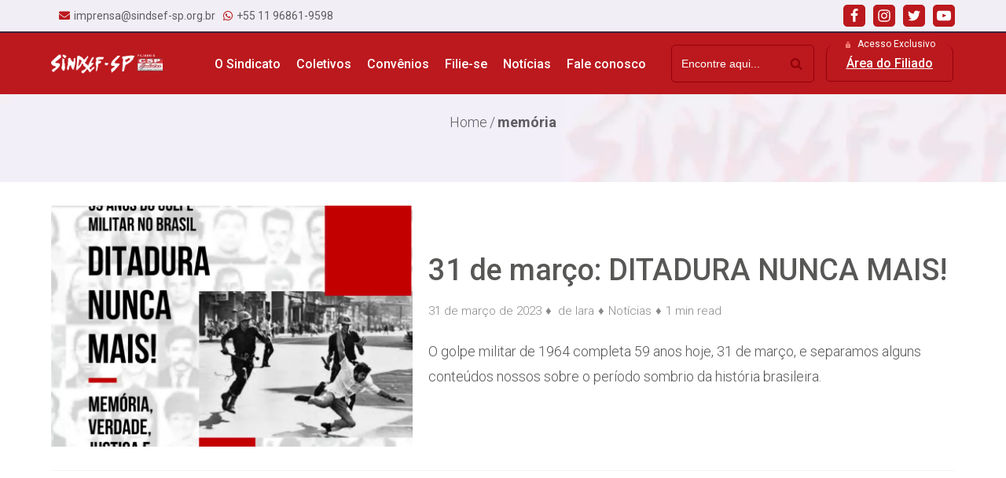

--- FILE ---
content_type: text/html; charset=UTF-8
request_url: https://www.sindsef-sp.org.br/tag/memoria/
body_size: 167262
content:
<!DOCTYPE html>
<html lang="pt-BR">

<head>
	<meta charset="UTF-8">
	<meta name="viewport" content="width=device-width, initial-scale=1, minimum-scale=1">
	<link rel="profile" href="http://gmpg.org/xfn/11">
		
	<!-- This site is optimized with the Yoast SEO plugin v19.5.1 - https://yoast.com/wordpress/plugins/seo/ -->
	<title>Arquivos memória | Sindsef SP</title><link rel="preload" as="style" href="https://fonts.googleapis.com/css?family=Roboto%3A300%2C400%2C700%2C500%7CRoboto%3A100%2C100italic%2C200%2C200italic%2C300%2C300italic%2C400%2C400italic%2C500%2C500italic%2C600%2C600italic%2C700%2C700italic%2C800%2C800italic%2C900%2C900italic%7CRoboto%20Slab%3A100%2C100italic%2C200%2C200italic%2C300%2C300italic%2C400%2C400italic%2C500%2C500italic%2C600%2C600italic%2C700%2C700italic%2C800%2C800italic%2C900%2C900italic&#038;display=swap" /><link rel="stylesheet" href="https://fonts.googleapis.com/css?family=Roboto%3A300%2C400%2C700%2C500%7CRoboto%3A100%2C100italic%2C200%2C200italic%2C300%2C300italic%2C400%2C400italic%2C500%2C500italic%2C600%2C600italic%2C700%2C700italic%2C800%2C800italic%2C900%2C900italic%7CRoboto%20Slab%3A100%2C100italic%2C200%2C200italic%2C300%2C300italic%2C400%2C400italic%2C500%2C500italic%2C600%2C600italic%2C700%2C700italic%2C800%2C800italic%2C900%2C900italic&#038;display=swap" media="print" onload="this.media='all'" /><noscript><link rel="stylesheet" href="https://fonts.googleapis.com/css?family=Roboto%3A300%2C400%2C700%2C500%7CRoboto%3A100%2C100italic%2C200%2C200italic%2C300%2C300italic%2C400%2C400italic%2C500%2C500italic%2C600%2C600italic%2C700%2C700italic%2C800%2C800italic%2C900%2C900italic%7CRoboto%20Slab%3A100%2C100italic%2C200%2C200italic%2C300%2C300italic%2C400%2C400italic%2C500%2C500italic%2C600%2C600italic%2C700%2C700italic%2C800%2C800italic%2C900%2C900italic&#038;display=swap" /></noscript>
	<meta name="robots" content="index, follow, max-snippet:-1, max-image-preview:large, max-video-preview:-1" />
	<link rel="canonical" href="https://www.sindsef-sp.org.br/tag/memoria/" />
	<meta property="og:locale" content="pt_BR" />
	<meta property="og:type" content="article" />
	<meta property="og:title" content="Arquivos memória | Sindsef SP" />
	<meta property="og:url" content="https://www.sindsef-sp.org.br/tag/memoria/" />
	<meta property="og:site_name" content="Sindsef SP" />
	<meta property="og:image" content="https://www.sindsef-sp.org.br/app/uploads/2023/11/logo-sindsef-share.png" />
	<meta property="og:image:width" content="200" />
	<meta property="og:image:height" content="200" />
	<meta property="og:image:type" content="image/png" />
	<meta name="twitter:card" content="summary_large_image" />
	<meta name="twitter:site" content="@sindsef" />
	<script type="application/ld+json" class="yoast-schema-graph">{"@context":"https://schema.org","@graph":[{"@type":"CollectionPage","@id":"https://www.sindsef-sp.org.br/tag/memoria/","url":"https://www.sindsef-sp.org.br/tag/memoria/","name":"Arquivos memória | Sindsef SP","isPartOf":{"@id":"https://www.sindsef-sp.org.br/#website"},"primaryImageOfPage":{"@id":"https://www.sindsef-sp.org.br/tag/memoria/#primaryimage"},"image":{"@id":"https://www.sindsef-sp.org.br/tag/memoria/#primaryimage"},"thumbnailUrl":"https://www.sindsef-sp.org.br/app/uploads/2023/03/DITADURA-NUNCA-MAIS-1.png","breadcrumb":{"@id":"https://www.sindsef-sp.org.br/tag/memoria/#breadcrumb"},"inLanguage":"pt-BR"},{"@type":"ImageObject","inLanguage":"pt-BR","@id":"https://www.sindsef-sp.org.br/tag/memoria/#primaryimage","url":"https://www.sindsef-sp.org.br/app/uploads/2023/03/DITADURA-NUNCA-MAIS-1.png","contentUrl":"https://www.sindsef-sp.org.br/app/uploads/2023/03/DITADURA-NUNCA-MAIS-1.png","width":1080,"height":1080},{"@type":"BreadcrumbList","@id":"https://www.sindsef-sp.org.br/tag/memoria/#breadcrumb","itemListElement":[{"@type":"ListItem","position":1,"name":"Início","item":"https://www.sindsef-sp.org.br/"},{"@type":"ListItem","position":2,"name":"memória"}]},{"@type":"WebSite","@id":"https://www.sindsef-sp.org.br/#website","url":"https://www.sindsef-sp.org.br/","name":"Sindsef SP","description":"","publisher":{"@id":"https://www.sindsef-sp.org.br/#organization"},"potentialAction":[{"@type":"SearchAction","target":{"@type":"EntryPoint","urlTemplate":"https://www.sindsef-sp.org.br/?s={search_term_string}"},"query-input":"required name=search_term_string"}],"inLanguage":"pt-BR"},{"@type":"Organization","@id":"https://www.sindsef-sp.org.br/#organization","name":"Sindsef SP","url":"https://www.sindsef-sp.org.br/","sameAs":["https://www.instagram.com/sindsefsp/","https://www.youtube.com/channel/UC58C3HinmMyhIQc3ELVV2wA","https://www.facebook.com/sindsefsp","https://twitter.com/sindsef"],"logo":{"@type":"ImageObject","inLanguage":"pt-BR","@id":"https://www.sindsef-sp.org.br/#/schema/logo/image/","url":"https://www.sindsef-sp.org.br/app/uploads/2023/06/Sindesef-Fundo.png","contentUrl":"https://www.sindsef-sp.org.br/app/uploads/2023/06/Sindesef-Fundo.png","width":1134,"height":276,"caption":"Sindsef SP"},"image":{"@id":"https://www.sindsef-sp.org.br/#/schema/logo/image/"}}]}</script>
	<!-- / Yoast SEO plugin. -->


<link rel='dns-prefetch' href='//www.sindsef-sp.org.br' />
<link rel='dns-prefetch' href='//www.googletagmanager.com' />
<link rel='dns-prefetch' href='//use.fontawesome.com' />
<link rel='dns-prefetch' href='//fonts.googleapis.com' />
<link href='https://fonts.gstatic.com' crossorigin rel='preconnect' />
<link rel="alternate" type="application/rss+xml" title="Feed para Sindsef SP &raquo;" href="https://www.sindsef-sp.org.br/feed/" />
<link rel="alternate" type="application/rss+xml" title="Feed de comentários para Sindsef SP &raquo;" href="https://www.sindsef-sp.org.br/comments/feed/" />
<link rel="alternate" type="text/calendar" title="Sindsef SP &raquo; do iCal Feed" href="https://www.sindsef-sp.org.br/events/?ical=1" />
<link rel="alternate" type="application/rss+xml" title="Feed de tag para Sindsef SP &raquo; memória" href="https://www.sindsef-sp.org.br/tag/memoria/feed/" />
<style type="text/css">
img.wp-smiley,
img.emoji {
	display: inline !important;
	border: none !important;
	box-shadow: none !important;
	height: 1em !important;
	width: 1em !important;
	margin: 0 .07em !important;
	vertical-align: -0.1em !important;
	background: none !important;
	padding: 0 !important;
}
</style>
	<link rel='stylesheet' id='sbi_styles-css'  href='https://www.sindsef-sp.org.br/app/plugins/instagram-feed-pro/css/sbi-styles.min.css?ver=5.12' type='text/css' media='all' />
<link rel='stylesheet' id='tribe-common-skeleton-style-css'  href='https://www.sindsef-sp.org.br/app/plugins/the-events-calendar/common/src/resources/css/common-skeleton.min.css?ver=4.13.2' type='text/css' media='all' />
<link rel='stylesheet' id='tribe-tooltip-css'  href='https://www.sindsef-sp.org.br/app/plugins/the-events-calendar/common/src/resources/css/tooltip.min.css?ver=4.13.2' type='text/css' media='all' />
<link rel='stylesheet' id='wp-block-library-css'  href='https://www.sindsef-sp.org.br/wp/wp-includes/css/dist/block-library/style.min.css?ver=5.6.1' type='text/css' media='all' />
<link data-minify="1" rel='stylesheet' id='awsm-team-css-css'  href='https://www.sindsef-sp.org.br/app/cache/min/1/app/plugins/awsm-team-pro/css/team.min.css?ver=1669066266' type='text/css' media='all' />
<link data-minify="1" rel='stylesheet' id='contact-form-7-css'  href='https://www.sindsef-sp.org.br/app/cache/min/1/app/plugins/contact-form-7/includes/css/styles.css?ver=1669066266' type='text/css' media='all' />
<link data-minify="1" rel='stylesheet' id='sp-ea-font-awesome-css'  href='https://www.sindsef-sp.org.br/app/cache/min/1/app/plugins/easy-accordion-free/public/assets/css/font-awesome.min.css?ver=1669066266' type='text/css' media='all' />
<link data-minify="1" rel='stylesheet' id='sp-ea-style-css'  href='https://www.sindsef-sp.org.br/app/cache/min/1/app/plugins/easy-accordion-free/public/assets/css/ea-style.css?ver=1669066266' type='text/css' media='all' />
<style id='sp-ea-style-inline-css' type='text/css'>
#sp-ea-1509 .spcollapsing { height: 0; overflow: hidden; transition-property: height;transition-duration: 1ms;} .sp-easy-accordion iframe {width: 100%;}#sp-ea-1509.sp-easy-accordion>.sp-ea-single {border: 1px solid #e2e2e2; }#sp-ea-1509.sp-easy-accordion>.sp-ea-single>.ea-header a {color: #444;}#sp-ea-1509.sp-easy-accordion>.sp-ea-single>.sp-collapse>.ea-body {background: #fff; color: #444;}#sp-ea-1509.sp-easy-accordion>.sp-ea-single {background: #eee;}#sp-ea-1509.sp-easy-accordion>.sp-ea-single>.ea-header a .ea-expand-icon.fa { float: left; color: #444;font-size: 16px;}#sp-ea-1504 .spcollapsing { height: 0; overflow: hidden; transition-property: height;transition-duration: 12ms;} .sp-easy-accordion iframe {width: 100%;}#sp-ea-1504.sp-easy-accordion>.sp-ea-single {border: 1px solid #e2e2e2; }#sp-ea-1504.sp-easy-accordion>.sp-ea-single>.ea-header a {color: #444;}#sp-ea-1504.sp-easy-accordion>.sp-ea-single>.sp-collapse>.ea-body {background: #fff; color: #444;}#sp-ea-1504.sp-easy-accordion>.sp-ea-single {background: #eee;}#sp-ea-1504.sp-easy-accordion>.sp-ea-single>.ea-header a .ea-expand-icon.fa { float: left; color: #444;font-size: 16px;}#sp-ea-1503 .spcollapsing { height: 0; overflow: hidden; transition-property: height;transition-duration: 1ms;} .sp-easy-accordion iframe {width: 100%;}#sp-ea-1503.sp-easy-accordion>.sp-ea-single {border: 1px solid #e2e2e2; }#sp-ea-1503.sp-easy-accordion>.sp-ea-single>.ea-header a {color: #444;}#sp-ea-1503.sp-easy-accordion>.sp-ea-single>.sp-collapse>.ea-body {background: #fff; color: #444;}#sp-ea-1503.sp-easy-accordion>.sp-ea-single {background: #eee;}#sp-ea-1503.sp-easy-accordion>.sp-ea-single>.ea-header a .ea-expand-icon.fa { float: left; color: #444;font-size: 16px;}#sp-ea-1502 .spcollapsing { height: 0; overflow: hidden; transition-property: height;transition-duration: 1ms;} .sp-easy-accordion iframe {width: 100%;}#sp-ea-1502.sp-easy-accordion>.sp-ea-single {border: 1px solid #e2e2e2; }#sp-ea-1502.sp-easy-accordion>.sp-ea-single>.ea-header a {color: #444;}#sp-ea-1502.sp-easy-accordion>.sp-ea-single>.sp-collapse>.ea-body {background: #fff; color: #444;}#sp-ea-1502.sp-easy-accordion>.sp-ea-single {background: #eee;}#sp-ea-1502.sp-easy-accordion>.sp-ea-single>.ea-header a .ea-expand-icon.fa { float: left; color: #444;font-size: 16px;}#sp-ea-1498 .spcollapsing { height: 0; overflow: hidden; transition-property: height;transition-duration: 1ms;} .sp-easy-accordion iframe {width: 100%;}#sp-ea-1498.sp-easy-accordion>.sp-ea-single {border: 1px solid #e2e2e2; }#sp-ea-1498.sp-easy-accordion>.sp-ea-single>.ea-header a {color: #444;}#sp-ea-1498.sp-easy-accordion>.sp-ea-single>.sp-collapse>.ea-body {background: #fff; color: #444;}#sp-ea-1498.sp-easy-accordion>.sp-ea-single {background: #eee;}#sp-ea-1498.sp-easy-accordion>.sp-ea-single>.ea-header a .ea-expand-icon.fa { float: left; color: #444;font-size: 16px;}
</style>
<link data-minify="1" rel='stylesheet' id='rs-plugin-settings-css'  href='https://www.sindsef-sp.org.br/app/cache/min/1/app/plugins/revslider/public/assets/css/rs6.css?ver=1669066266' type='text/css' media='all' />
<style id='rs-plugin-settings-inline-css' type='text/css'>
#rs-demo-id {}
</style>
<link rel='stylesheet' id='theme-my-login-css'  href='https://www.sindsef-sp.org.br/app/plugins/theme-my-login/assets/styles/theme-my-login.min.css?ver=7.1.3' type='text/css' media='all' />
<link data-minify="1" rel='stylesheet' id='wpos-font-awesome-css'  href='https://www.sindsef-sp.org.br/app/cache/min/1/app/plugins/wp-testimonial-with-widget-pro/assets/css/font-awesome.min.css?ver=1669066266' type='text/css' media='all' />
<link data-minify="1" rel='stylesheet' id='wpos-slick-style-css'  href='https://www.sindsef-sp.org.br/app/cache/min/1/app/plugins/wp-testimonial-with-widget-pro/assets/css/slick.css?ver=1669066266' type='text/css' media='all' />
<link rel='stylesheet' id='wtwp-pro-public-style-css'  href='https://www.sindsef-sp.org.br/app/plugins/wp-testimonial-with-widget-pro/assets/css/wtwp-pro-public.min.css?ver=1.4.3' type='text/css' media='all' />
<link rel='stylesheet' id='neve-style-css'  href='https://www.sindsef-sp.org.br/app/themes/neve/style.min.css?ver=2.10.2' type='text/css' media='all' />
<style id='neve-style-inline-css' type='text/css'>
.header-menu-sidebar-inner li.menu-item-nav-search { display: none; }
.nv-meta-list li:not(:last-child):after,.nv-meta-list span:not(:last-child):after { content:"\2666" }
 .container{ max-width: 748px; } .single-post-container .alignfull > [class*="__inner-container"], .single-post-container .alignwide > [class*="__inner-container"]{ max-width:718px } .button.button-primary, button, input[type=button], .btn, input[type="submit"], /* Buttons in navigation */ ul[id^="nv-primary-navigation"] li.button.button-primary > a, .menu li.button.button-primary > a, .wp-block-button.is-style-primary .wp-block-button__link, .wc-block-grid .wp-block-button .wp-block-button__link, form input[type="submit"], form button[type="submit"], #comments input[type="submit"]{ background-color: #bb191e;color: var(--nv-text-dark-bg);border-radius:3px 3px 3px 3px;border:none;border-width:0px 0px 0px 0px; line-height: 1.6em; font-weight: 300; } .button.button-primary:hover, ul[id^="nv-primary-navigation"] li.button.button-primary > a:hover, .menu li.button.button-primary > a:hover, .wp-block-button.is-style-primary .wp-block-button__link:hover, .wc-block-grid .wp-block-button .wp-block-button__link:hover, form input[type="submit"]:hover, form button[type="submit"]:hover, #comments input[type="submit"]:hover{ background-color: var(--nv-secondary-accent);color: var(--nv-text-dark-bg); } .button.button-secondary:not(.secondary-default), .wp-block-button.is-style-secondary .wp-block-button__link, .button.button-secondary.secondary-default{ background-color: rgba(0,0,0,0);color: #bb191e;border-radius:3px 3px 3px 3px;border:1px solid;border-width:1px 1px 1px 1px; } .button.button-secondary:not(.secondary-default), .wp-block-button.is-style-secondary .wp-block-button__link{ line-height: 1.6em; font-weight: 300; } .button.button-secondary:not(.secondary-default):hover, .wp-block-button.is-style-secondary .wp-block-button__link:hover, .button.button-secondary.secondary-default:hover{ background-color: var(--nv-secondary-accent);color: var(--nv-text-dark-bg); } .button.button-primary, .wp-block-button.is-style-primary .wp-block-button__link, .wc-block-grid .wp-block-button .wp-block-button__link, form input[type="submit"], form button[type="submit"], #comments input[type="submit"]{ padding:8px 12px 8px 12px; } .button.button-secondary:not(.secondary-default), .wp-block-button.is-style-secondary .wp-block-button__link{ padding:8px 12px 8px 12px; } body, .site-title{ font-size: 15px; line-height: 1.6em; letter-spacing: 0px; font-weight: 300; text-transform: none; font-family: Roboto, var(--nv-fallback-ff); } h1, .single h1.entry-title{ font-size: 1.5em; line-height: 1.6em; letter-spacing: 0px; font-weight: 700; text-transform: none; font-family: Roboto, var(--nv-fallback-ff); } h2{ font-size: 1.3em; line-height: 1.6em; letter-spacing: 0px; font-weight: 500; text-transform: none; font-family: Roboto, var(--nv-fallback-ff); } h3, .woocommerce-checkout h3{ font-size: 1.1em; line-height: 1.6em; letter-spacing: 0px; font-weight: 400; text-transform: none; font-family: Roboto, var(--nv-fallback-ff); } h4{ font-size: 1em; line-height: 1.6em; letter-spacing: 0px; font-weight: 500; text-transform: none; font-family: Roboto, var(--nv-fallback-ff); } h5{ font-size: 0.75em; line-height: 1.6em; letter-spacing: 0px; font-weight: 500; text-transform: none; font-family: Roboto, var(--nv-fallback-ff); } h6{ font-size: 0.75em; line-height: 1.6em; letter-spacing: 0px; font-weight: 400; text-transform: none; font-family: Roboto, var(--nv-fallback-ff); } form:not([role="search"]):not(.woocommerce-cart-form):not(.woocommerce-ordering):not(.cart) input:read-write:not(#coupon_code), form textarea, form select{ margin-bottom: 0px; } form input:read-write, form textarea, form select, form select option, form.wp-block-search input.wp-block-search__input{ border-top-left-radius:3px;border-top-right-radius:3px;border-bottom-left-radius:3px;border-bottom-right-radius:3px;border-color: #e3e3e3;color: var(--nv-text-color);padding-top:12px;padding-right:12px;padding-bottom:12px;padding-left:12px; } form label, .wpforms-container .wpforms-field-label{ margin-bottom: 10px; font-weight: 500; } form.search-form input:read-write{ padding-right:45px !important; } .header-top-inner,.header-top-inner a:not(.button),.header-top-inner .navbar-toggle{ color: var(--nv-site-bg); } .header-top-inner .nv-icon svg,.header-top-inner .nv-contact-list svg{ fill: var(--nv-site-bg); } .header-top-inner .icon-bar{ background-color: var(--nv-site-bg); } .hfg_header .header-top-inner .nav-ul .sub-menu{ background-color: #f1eff5; } .hfg_header .header-top-inner{ background-color: #f1eff5; } .header-main-inner,.header-main-inner a:not(.button),.header-main-inner .navbar-toggle{ color: var(--nv-text-color); } .header-main-inner .nv-icon svg,.header-main-inner .nv-contact-list svg{ fill: var(--nv-text-color); } .header-main-inner .icon-bar{ background-color: var(--nv-text-color); } .hfg_header .header-main-inner .nav-ul .sub-menu{ background-color: #bb191e; } .hfg_header .header-main-inner{ background-color: #bb191e; } .header-menu-sidebar .header-menu-sidebar-bg,.header-menu-sidebar .header-menu-sidebar-bg a:not(.button),.header-menu-sidebar .header-menu-sidebar-bg .navbar-toggle{ color: var(--nv-text-color); } .header-menu-sidebar .header-menu-sidebar-bg .nv-icon svg,.header-menu-sidebar .header-menu-sidebar-bg .nv-contact-list svg{ fill: var(--nv-text-color); } .header-menu-sidebar .header-menu-sidebar-bg .icon-bar{ background-color: var(--nv-text-color); } .hfg_header .header-menu-sidebar .header-menu-sidebar-bg .nav-ul .sub-menu{ background-color: #ffffff; } .hfg_header .header-menu-sidebar .header-menu-sidebar-bg{ background-color: #ffffff; } .header-menu-sidebar{ width: 360px; } .builder-item--logo .site-logo img{ max-width: 120px; } .builder-item--logo .site-logo{ padding:10px 0px 10px 0px; } .builder-item--logo{ margin:0px 0px 0px 0px; } .builder-item--nav-icon .navbar-toggle, .header-menu-sidebar .close-sidebar-panel .navbar-toggle{ color: #000000;border-radius:3px 3px 3px 3px;border:1px solid;border-width:1px 1px 1px 1px; } .builder-item--nav-icon .navbar-toggle .icon-bar, .header-menu-sidebar .close-sidebar-panel .navbar-toggle .icon-bar{ background-color: #000000; } .builder-item--nav-icon .navbar-toggle{ padding:10px 15px 10px 15px; } .builder-item--nav-icon{ margin:0px 0px 0px 0px; } .builder-item--primary-menu .nav-menu-primary > .nav-ul li:not(.woocommerce-mini-cart-item) > a,.builder-item--primary-menu .nav-menu-primary > .nav-ul .has-caret > a,.builder-item--primary-menu .nav-menu-primary > .nav-ul .neve-mm-heading span,.builder-item--primary-menu .nav-menu-primary > .nav-ul .has-caret{ color: #ffffff; } .builder-item--primary-menu .nav-menu-primary > .nav-ul li:not(.woocommerce-mini-cart-item) > a:after,.builder-item--primary-menu .nav-menu-primary > .nav-ul li > .has-caret > a:after{ background-color: #ffffff; } .builder-item--primary-menu .nav-menu-primary > .nav-ul li:not(.woocommerce-mini-cart-item):hover > a,.builder-item--primary-menu .nav-menu-primary > .nav-ul li:hover > .has-caret > a,.builder-item--primary-menu .nav-menu-primary > .nav-ul li:hover > .has-caret{ color: #ffffff; } .builder-item--primary-menu .nav-menu-primary > .nav-ul li:hover > .has-caret svg{ fill: #ffffff; } .builder-item--primary-menu .nav-menu-primary > .nav-ul li.current-menu-item > a,.builder-item--primary-menu .nav-menu-primary > .nav-ul li.current_page_item > a,.builder-item--primary-menu .nav-menu-primary > .nav-ul li.current_page_item > .has-caret > a{ color: #ebe1e1; } .builder-item--primary-menu .nav-menu-primary > .nav-ul li.current-menu-item > .has-caret svg{ fill: #ebe1e1; } .builder-item--primary-menu .nav-ul > li:not(:last-of-type){ margin-right:20px; } .builder-item--primary-menu .style-full-height .nav-ul li:not(.menu-item-nav-search):not(.menu-item-nav-cart):hover > a:after{ width: calc(100% + 20px); } .builder-item--primary-menu .nav-ul li a, .builder-item--primary-menu .neve-mm-heading span{ min-height: 25px; } .builder-item--primary-menu{ font-size: 1em; line-height: 1.6em; letter-spacing: 0px; font-weight: 500; text-transform: none; padding:0px 0px 0px 0px;margin:0px 0px 0px 0px; } .builder-item--primary-menu svg{ width: 1em;height: 1em; } .builder-item--header_search > .search-field form input[type=submit],.builder-item--header_search > .search-field form .nv-search-icon-wrap{ width: 14px; } .builder-item--header_search > .search-field form input[type=search]{ height: 40px; font-size: 14px; padding-right:45px;border-width:1px 1px 1px 1px;border-radius:1px 1px 1px 1px;background-color: #bb191e;border-color: #93000b; } .builder-item--header_search > .search-field form input[type=search],.builder-item--header_search > .search-field form input::placeholder{ color: #93000b; } .builder-item--header_search > .search-field form .nv-search-icon-wrap .nv-icon svg{ fill: #93000b;width: 14px;height: 14px; } .builder-item--header_search > .search-field form{ padding:0px 0px 0px 0px; } .builder-item--header_search{ margin:0px 0px 0px 0px; } .builder-item--custom_html_2 .nv-html-content{ font-size: 1em; line-height: 1.6em; letter-spacing: 0px; font-weight: 500; text-transform: none; } .builder-item--custom_html_2 .nv-html-content svg{ width: 1em;height: 1em; } .builder-item--custom_html_2{ padding:0px 0px 0px 0px;margin:0px 0px 0px 0px; } .builder-item--social_icons ul.nv-social-icons-list > li:not(:first-child){ margin-left: 10px; } .builder-item--social_icons ul.nv-social-icons-list li a{ border-radius:5px; } .builder-item--social_icons ul.nv-social-icons-list{ padding:0px 0px 0px 0px; } .builder-item--social_icons{ margin:0px 0px 0px 0px; } .builder-item--custom_layout_2{ padding:0px 0px 0px 0px;margin:0px 0px 0px 0px; } .footer-top-inner{ background-color: #f5f5f5; } .footer-top-inner,.footer-top-inner a:not(.button),.footer-top-inner .navbar-toggle{ color: var(--nv-text-color); } .footer-top-inner .nv-icon svg,.footer-top-inner .nv-contact-list svg{ fill: var(--nv-text-color); } .footer-top-inner .icon-bar{ background-color: var(--nv-text-color); } .footer-top-inner .nav-ul .sub-menu{ background-color: #f5f5f5; } .footer-bottom-inner{ background-color: #575756; } .footer-bottom-inner,.footer-bottom-inner a:not(.button),.footer-bottom-inner .navbar-toggle{ color: #ffffff; } .footer-bottom-inner .nv-icon svg,.footer-bottom-inner .nv-contact-list svg{ fill: #ffffff; } .footer-bottom-inner .icon-bar{ background-color: #ffffff; } .footer-bottom-inner .nav-ul .sub-menu{ background-color: #575756; } .builder-item--footer-one-widgets{ padding:0px 0px 0px 0px;margin:0px 0px 0px 0px; } .builder-item--footer-two-widgets{ padding:0px 0px 0px 0px;margin:0px 0px 0px 0px; } .builder-item--footer-three-widgets{ padding:0px 0px 0px 0px;margin:0px 0px 0px 0px; } .builder-item--footer-four-widgets{ padding:0px 0px 0px 0px;margin:0px 0px 0px 0px; } .builder-item--footer_copyright{ font-size: 1em; line-height: 1.6em; letter-spacing: 0px; font-weight: 500; text-transform: none; padding:0px 0px 0px 0px;margin:0px 0px 0px 0px; } .builder-item--footer_copyright svg{ width: 1em;height: 1em; } .builder-item--custom_layout_7{ padding:0px 0px 0px 0px;margin:0px 0px 0px 0px; } .article-content-col .content{ border-width:1px; } .nv-post-thumbnail-wrap ~ .alternative-layout-content{ padding:0 0 0 20px; } .scroll-to-top{ color: var(--nv-text-dark-bg);padding:8px 10px 8px 10px;border-radius:3px;background-color: var(--nv-primary-accent); } .scroll-to-top:hover, .scroll-to-top:focus{ color: var(--nv-text-dark-bg);background-color: var(--nv-primary-accent); } .scroll-to-top.icon .scroll-to-top-icon{ width:16px;height:16px; } @media(min-width: 576px){ .container{ max-width: 992px; } .single-post-container .alignfull > [class*="__inner-container"], .single-post-container .alignwide > [class*="__inner-container"]{ max-width:962px } .button.button-primary, button, input[type=button], .btn, input[type="submit"], /* Buttons in navigation */ ul[id^="nv-primary-navigation"] li.button.button-primary > a, .menu li.button.button-primary > a, .wp-block-button.is-style-primary .wp-block-button__link, .wc-block-grid .wp-block-button .wp-block-button__link, form input[type="submit"], form button[type="submit"], #comments input[type="submit"]{ line-height: 1.6em; } .button.button-secondary:not(.secondary-default), .wp-block-button.is-style-secondary .wp-block-button__link{ line-height: 1.6em; } .button.button-primary, .wp-block-button.is-style-primary .wp-block-button__link, .wc-block-grid .wp-block-button .wp-block-button__link, form input[type="submit"], form button[type="submit"], #comments input[type="submit"]{ padding:8px 12px 8px 12px; } .button.button-secondary:not(.secondary-default), .wp-block-button.is-style-secondary .wp-block-button__link{ padding:8px 12px 8px 12px; } body, .site-title{ font-size: 16px; line-height: 1.6em; letter-spacing: 0px; } h1, .single h1.entry-title{ font-size: 1.5em; line-height: 1.6em; letter-spacing: 0px; } h2{ font-size: 1.3em; line-height: 1.6em; letter-spacing: 0px; } h3, .woocommerce-checkout h3{ font-size: 1.1em; line-height: 1.6em; letter-spacing: 0px; } h4{ font-size: 1em; line-height: 1.6em; letter-spacing: 0px; } h5{ font-size: 0.75em; line-height: 1.6em; letter-spacing: 0px; } h6{ font-size: 0.75em; line-height: 1.6em; letter-spacing: 0px; } .header-menu-sidebar{ width: 360px; } .builder-item--logo .site-logo img{ max-width: 120px; } .builder-item--logo .site-logo{ padding:10px 0px 10px 0px; } .builder-item--logo{ margin:0px 0px 0px 0px; } .builder-item--nav-icon .navbar-toggle{ padding:10px 15px 10px 15px; } .builder-item--nav-icon{ margin:0px 0px 0px 0px; } .builder-item--primary-menu .nav-ul > li:not(:last-of-type){ margin-right:20px; } .builder-item--primary-menu .style-full-height .nav-ul li:not(.menu-item-nav-search):not(.menu-item-nav-cart):hover > a:after{ width: calc(100% + 20px); } .builder-item--primary-menu .nav-ul li a, .builder-item--primary-menu .neve-mm-heading span{ min-height: 25px; } .builder-item--primary-menu{ font-size: 1em; line-height: 1.6em; letter-spacing: 0px; padding:0px 0px 0px 0px;margin:0px 0px 0px 0px; } .builder-item--primary-menu svg{ width: 1em;height: 1em; } .builder-item--header_search > .search-field form input[type=submit],.builder-item--header_search > .search-field form .nv-search-icon-wrap{ width: 14px; } .builder-item--header_search > .search-field form input[type=search]{ height: 40px; font-size: 14px; padding-right:45px;border-width:1px 1px 1px 1px;border-radius:1px 1px 1px 1px; } .builder-item--header_search > .search-field form .nv-search-icon-wrap .nv-icon svg{ width: 14px;height: 14px; } .builder-item--header_search > .search-field form{ padding:0px 0px 0px 0px; } .builder-item--header_search{ margin:0px 0px 0px 0px; } .builder-item--custom_html_2 .nv-html-content{ font-size: 1em; line-height: 1.6em; letter-spacing: 0px; } .builder-item--custom_html_2 .nv-html-content svg{ width: 1em;height: 1em; } .builder-item--custom_html_2{ padding:0px 0px 0px 0px;margin:0px 0px 0px 0px; } .builder-item--social_icons ul.nv-social-icons-list{ padding:0px 0px 0px 0px; } .builder-item--social_icons{ margin:0px 0px 0px 0px; } .builder-item--custom_layout_2{ padding:0px 0px 0px 0px;margin:0px 0px 0px 0px; } .builder-item--footer-one-widgets{ padding:0px 0px 0px 0px;margin:0px 0px 0px 0px; } .builder-item--footer-two-widgets{ padding:0px 0px 0px 0px;margin:0px 0px 0px 0px; } .builder-item--footer-three-widgets{ padding:0px 0px 0px 0px;margin:0px 0px 0px 0px; } .builder-item--footer-four-widgets{ padding:0px 0px 0px 0px;margin:0px 0px 0px 0px; } .builder-item--footer_copyright{ font-size: 1em; line-height: 1.6em; letter-spacing: 0px; padding:0px 0px 0px 0px;margin:0px 0px 0px 0px; } .builder-item--footer_copyright svg{ width: 1em;height: 1em; } .builder-item--custom_layout_7{ padding:0px 0px 0px 0px;margin:0px 0px 0px 0px; } .article-content-col .content{ border-width:1px; } .scroll-to-top{ padding:8px 10px 8px 10px; } .scroll-to-top.icon .scroll-to-top-icon{ width:16px;height:16px; } }@media(min-width: 960px){ .container{ max-width: 1180px; } body:not(.single):not(.archive):not(.blog):not(.search) .neve-main > .container .col{ max-width: 75%; } body:not(.single):not(.archive):not(.blog):not(.search) .nv-sidebar-wrap{ max-width: 25%; } .neve-main > .archive-container .nv-index-posts.col{ max-width: 100%; } .neve-main > .archive-container .nv-sidebar-wrap{ max-width: 0%; } .neve-main > .single-post-container .nv-single-post-wrap.col{ max-width: 75%; } .single-post-container .alignfull > [class*="__inner-container"], .single-post-container .alignwide > [class*="__inner-container"]{ max-width:855px } .container-fluid.single-post-container .alignfull > [class*="__inner-container"], .container-fluid.single-post-container .alignwide > [class*="__inner-container"]{ max-width:calc(75% + 15px) } .neve-main > .single-post-container .nv-sidebar-wrap{ max-width: 25%; } .button.button-primary, button, input[type=button], .btn, input[type="submit"], /* Buttons in navigation */ ul[id^="nv-primary-navigation"] li.button.button-primary > a, .menu li.button.button-primary > a, .wp-block-button.is-style-primary .wp-block-button__link, .wc-block-grid .wp-block-button .wp-block-button__link, form input[type="submit"], form button[type="submit"], #comments input[type="submit"]{ line-height: 1.6em; } .button.button-secondary:not(.secondary-default), .wp-block-button.is-style-secondary .wp-block-button__link{ line-height: 1.6em; } .button.button-primary, .wp-block-button.is-style-primary .wp-block-button__link, .wc-block-grid .wp-block-button .wp-block-button__link, form input[type="submit"], form button[type="submit"], #comments input[type="submit"]{ padding:13px 25px 13px 25px; } .button.button-secondary:not(.secondary-default), .wp-block-button.is-style-secondary .wp-block-button__link{ padding:13px 25px 13px 25px; } body, .site-title{ font-size: 18px; line-height: 1.8em; letter-spacing: 0px; } h1, .single h1.entry-title{ font-size: 48px; line-height: 1.6em; letter-spacing: 0px; } h2{ font-size: 38px; line-height: 1.6em; letter-spacing: 0px; } h3, .woocommerce-checkout h3{ font-size: 28px; line-height: 1.6em; letter-spacing: 0px; } h4{ font-size: 24px; line-height: 1.6em; letter-spacing: 0px; } h5{ font-size: 22px; line-height: 1.6em; letter-spacing: 0px; } h6{ font-size: 18px; line-height: 1.6em; letter-spacing: 0px; } form input:read-write, form textarea, form select, form select option, form.wp-block-search input.wp-block-search__input{ font-size: 16px; line-height: 1em; } form label, .wpforms-container .wpforms-field-label{ font-size: 16px; line-height: 22px; } .header-top-inner{ height:40px; } .header-main-inner{ height:80px; } .header-menu-sidebar{ width: 360px; } .builder-item--logo .site-logo img{ max-width: 142px; } .builder-item--logo .site-logo{ padding:0px 0px 0px 0px; } .builder-item--logo{ margin:0px 0px 0px 0px; } .builder-item--nav-icon .navbar-toggle{ padding:10px 15px 10px 15px; } .builder-item--nav-icon{ margin:0px 0px 0px 0px; } .builder-item--primary-menu .nav-ul > li:not(:last-of-type){ margin-right:20px; } .builder-item--primary-menu .style-full-height .nav-ul li:not(.menu-item-nav-search):not(.menu-item-nav-cart) > a:after{ left:-10px;right:-10px } .builder-item--primary-menu .style-full-height .nav-ul li:not(.menu-item-nav-search):not(.menu-item-nav-cart):hover > a:after{ width: calc(100% + 20px); } .builder-item--primary-menu .nav-ul li a, .builder-item--primary-menu .neve-mm-heading span{ min-height: 25px; } .builder-item--primary-menu{ font-size: 16px; line-height: 1.6em; letter-spacing: 0px; padding:0px 0px 0px 0px;margin:0px 0px 0px 0px; } .builder-item--primary-menu svg{ width: 16px;height: 16px; } .builder-item--header_search > .search-field form input[type=submit],.builder-item--header_search > .search-field form .nv-search-icon-wrap{ width: 16px; } .builder-item--header_search > .search-field form input[type=search]{ height: 48px; font-size: 16px; padding-right:45px;border-width:1px 1px 1px 1px;border-radius:5px 5px 5px 5px; } .builder-item--header_search > .search-field form .nv-search-icon-wrap .nv-icon svg{ width: 16px;height: 16px; } .builder-item--header_search > .search-field form{ padding:0px 0px 0px 0px; } .builder-item--header_search{ margin:0px 0px 0px 0px; } .builder-item--custom_html_2 .nv-html-content{ font-size: 1em; line-height: 1.6em; letter-spacing: 0px; } .builder-item--custom_html_2 .nv-html-content svg{ width: 1em;height: 1em; } .builder-item--custom_html_2{ padding:0px 0px 0px 0px;margin:0px 0px 0px 0px; } .builder-item--social_icons ul.nv-social-icons-list{ padding:0px 0px 0px 0px; } .builder-item--social_icons{ margin:0px 0px 0px 0px; } .builder-item--custom_layout_2{ padding:0px 0px 0px 0px;margin:0px 0px 0px 0px; } .builder-item--footer-one-widgets{ padding:40px 0px 20px 0px;margin:0px 0px 0px 0px; } .builder-item--footer-two-widgets{ padding:40px 0px 0px 0px;margin:0px 0px 0px 0px; } .builder-item--footer-three-widgets{ padding:40px 0px 20px 0px;margin:0px 0px 0px 0px; } .builder-item--footer-four-widgets{ padding:40px 0px 20px 0px;margin:0px 0px 0px 0px; } .builder-item--footer_copyright{ font-size: 1em; line-height: 1.6em; letter-spacing: 0px; padding:0px 0px 0px 0px;margin:0px 0px 0px 0px; } .builder-item--footer_copyright svg{ width: 1em;height: 1em; } .builder-item--custom_layout_7{ padding:0px 0px 0px 0px;margin:0px 0px 0px 0px; } .article-content-col .content{ border-width:1px; } article.layout-alternative:nth-child(even) .article-content-col .content{ flex-direction:row-reverse; } article.layout-alternative:nth-child(odd) .article-content-col .content{ flex-direction:row; } .layout-alternative:nth-child(even) .nv-post-thumbnail-wrap ~ .alternative-layout-content{ padding:0 20px 0 0; } .scroll-to-top{ padding:8px 10px 8px 10px; } .scroll-to-top.icon .scroll-to-top-icon{ width:16px;height:16px; } }.nv-content-wrap .elementor a:not(.button):not(.wp-block-file__button){ text-decoration: none; }.scroll-to-top {right: 20px; border: none; position: fixed; bottom: 30px; display: none; opacity: 0; visibility: hidden; transition: opacity 0.3s ease-in-out, visibility 0.3s ease-in-out; align-items: center; justify-content: center; z-index: 999; } .scroll-to-top.image { background-position: center; } .scroll-to-top .scroll-to-top-image { width: 100%; height: 100%; } .scroll-to-top .scroll-to-top-label { margin: 0; padding: 5px; } .scroll-to-top:hover { text-decoration: none; } .scroll-to-top.scroll-to-top-left {left: 20px; right: unset;} .scroll-to-top.scroll-show-mobile { display: flex; } @media (min-width: 960px) { .scroll-to-top { display: flex; } }:root{--nv-primary-accent:#bb191e;--nv-secondary-accent:#575756;--nv-site-bg:#ffffff;--nv-light-bg:#f5f5f5;--nv-dark-bg:#333333;--nv-text-color:#575756;--nv-text-dark-bg:#ffffff;--nv-c-1:#ffff00;--nv-c-2:#fcd538;--nv-fallback-ff:Arial, Helvetica, sans-serif;}
:root{--e-global-color-nvprimaryaccent:#bb191e;--e-global-color-nvsecondaryaccent:#575756;--e-global-color-nvsitebg:#ffffff;--e-global-color-nvlightbg:#f5f5f5;--e-global-color-nvdarkbg:#333333;--e-global-color-nvtextcolor:#575756;--e-global-color-nvtextdarkbg:#ffffff;--e-global-color-nvc1:#ffff00;--e-global-color-nvc2:#fcd538;}
</style>
<link rel='stylesheet' id='neve-blog-pro-css'  href='https://www.sindsef-sp.org.br/app/mu-plugins/neve-pro-addon/includes/modules/blog_pro/assets/style.min.css?ver=1.4.2' type='text/css' media='all' />
<link data-minify="1" rel='stylesheet' id='elementor-icons-css'  href='https://www.sindsef-sp.org.br/app/cache/min/1/app/plugins/elementor/assets/lib/eicons/css/elementor-icons.min.css?ver=1669066266' type='text/css' media='all' />
<link rel='stylesheet' id='elementor-animations-css'  href='https://www.sindsef-sp.org.br/app/plugins/elementor/assets/lib/animations/animations.min.css?ver=3.1.1' type='text/css' media='all' />
<link rel='stylesheet' id='elementor-frontend-legacy-css'  href='https://www.sindsef-sp.org.br/app/plugins/elementor/assets/css/frontend-legacy.min.css?ver=3.1.1' type='text/css' media='all' />
<link rel='stylesheet' id='elementor-frontend-css'  href='https://www.sindsef-sp.org.br/app/plugins/elementor/assets/css/frontend.min.css?ver=3.1.1' type='text/css' media='all' />
<style id='elementor-frontend-inline-css' type='text/css'>
.elementor-kit-6{--e-global-color-primary:#6EC1E4;--e-global-color-secondary:#54595F;--e-global-color-text:#7A7A7A;--e-global-color-accent:#61CE70;--e-global-color-1093666:#AFAFAF;--e-global-color-bef067a:#F86C0A;--e-global-typography-primary-font-family:"Roboto";--e-global-typography-primary-font-weight:600;--e-global-typography-secondary-font-family:"Roboto Slab";--e-global-typography-secondary-font-weight:400;--e-global-typography-text-font-family:"Roboto";--e-global-typography-text-font-weight:400;--e-global-typography-accent-font-family:"Roboto";--e-global-typography-accent-font-weight:500;}.elementor-section.elementor-section-boxed > .elementor-container{max-width:1180px;}.elementor-widget:not(:last-child){margin-bottom:20px;}{}h1.entry-title{display:var(--page-title-display);}@media(max-width:1024px){.elementor-section.elementor-section-boxed > .elementor-container{max-width:1025px;}}@media(max-width:767px){.elementor-section.elementor-section-boxed > .elementor-container{max-width:768px;}}
.elementor-2380 .elementor-element.elementor-element-350c534:not(.elementor-motion-effects-element-type-background), .elementor-2380 .elementor-element.elementor-element-350c534 > .elementor-motion-effects-container > .elementor-motion-effects-layer{background-color:#F1EFF5;}.elementor-2380 .elementor-element.elementor-element-350c534{transition:background 0.3s, border 0.3s, border-radius 0.3s, box-shadow 0.3s;margin-top:0px;margin-bottom:0px;padding:40px 0px 40px 0px;}.elementor-2380 .elementor-element.elementor-element-350c534 > .elementor-background-overlay{transition:background 0.3s, border-radius 0.3s, opacity 0.3s;}.elementor-bc-flex-widget .elementor-2380 .elementor-element.elementor-element-28ae2a7.elementor-column .elementor-column-wrap{align-items:center;}.elementor-2380 .elementor-element.elementor-element-28ae2a7.elementor-column.elementor-element[data-element_type="column"] > .elementor-column-wrap.elementor-element-populated > .elementor-widget-wrap{align-content:center;align-items:center;}.elementor-2380 .elementor-element.elementor-element-9aa0970{text-align:left;}.elementor-2380 .elementor-element.elementor-element-9aa0970 .elementor-image img{width:280px;}.elementor-2380 .elementor-element.elementor-element-550ff7c .elementor-heading-title{font-size:14px;font-weight:400;line-height:16.41px;}.elementor-2380 .elementor-element.elementor-element-54f717a .elementor-heading-title{color:#BB191E;font-size:14px;font-weight:700;}.elementor-2380 .elementor-element.elementor-element-42329b8{color:#47464A;font-family:"Roboto", Sans-serif;font-size:14px;font-weight:400;line-height:16.41px;}.elementor-2380 .elementor-element.elementor-element-42329b8 > .elementor-widget-container{margin:-8px 80px 0px 0px;}.elementor-2380 .elementor-element.elementor-element-fb417ae .elementor-nav-menu .elementor-item{font-size:14px;font-weight:400;}.elementor-2380 .elementor-element.elementor-element-fb417ae .elementor-nav-menu--main .elementor-item{color:#BB191E;padding-left:0px;padding-right:0px;padding-top:1px;padding-bottom:1px;}.elementor-2380 .elementor-element.elementor-element-fb417ae .elementor-nav-menu--main .elementor-item:hover,
					.elementor-2380 .elementor-element.elementor-element-fb417ae .elementor-nav-menu--main .elementor-item.elementor-item-active,
					.elementor-2380 .elementor-element.elementor-element-fb417ae .elementor-nav-menu--main .elementor-item.highlighted,
					.elementor-2380 .elementor-element.elementor-element-fb417ae .elementor-nav-menu--main .elementor-item:focus{color:#BB191ECF;}.elementor-2380 .elementor-element.elementor-element-fb417ae .elementor-nav-menu--main .elementor-item.elementor-item-active{color:#E4050C;}.elementor-2380 .elementor-element.elementor-element-fb417ae .e--pointer-framed .elementor-item:before{border-width:0px;}.elementor-2380 .elementor-element.elementor-element-fb417ae .e--pointer-framed.e--animation-draw .elementor-item:before{border-width:0 0 0px 0px;}.elementor-2380 .elementor-element.elementor-element-fb417ae .e--pointer-framed.e--animation-draw .elementor-item:after{border-width:0px 0px 0 0;}.elementor-2380 .elementor-element.elementor-element-fb417ae .e--pointer-framed.e--animation-corners .elementor-item:before{border-width:0px 0 0 0px;}.elementor-2380 .elementor-element.elementor-element-fb417ae .e--pointer-framed.e--animation-corners .elementor-item:after{border-width:0 0px 0px 0;}.elementor-2380 .elementor-element.elementor-element-fb417ae .e--pointer-underline .elementor-item:after,
					 .elementor-2380 .elementor-element.elementor-element-fb417ae .e--pointer-overline .elementor-item:before,
					 .elementor-2380 .elementor-element.elementor-element-fb417ae .e--pointer-double-line .elementor-item:before,
					 .elementor-2380 .elementor-element.elementor-element-fb417ae .e--pointer-double-line .elementor-item:after{height:0px;}.elementor-2380 .elementor-element.elementor-element-fb417ae .elementor-nav-menu--dropdown{background-color:#F1EFF5;}.elementor-2380 .elementor-element.elementor-element-5eca7dc .elementor-nav-menu .elementor-item{font-size:14px;font-weight:400;}.elementor-2380 .elementor-element.elementor-element-5eca7dc .elementor-nav-menu--main .elementor-item{color:#BB191E;padding-left:0px;padding-right:0px;padding-top:1px;padding-bottom:1px;}.elementor-2380 .elementor-element.elementor-element-5eca7dc .elementor-nav-menu--main .elementor-item:hover,
					.elementor-2380 .elementor-element.elementor-element-5eca7dc .elementor-nav-menu--main .elementor-item.elementor-item-active,
					.elementor-2380 .elementor-element.elementor-element-5eca7dc .elementor-nav-menu--main .elementor-item.highlighted,
					.elementor-2380 .elementor-element.elementor-element-5eca7dc .elementor-nav-menu--main .elementor-item:focus{color:#BB191ECF;}.elementor-2380 .elementor-element.elementor-element-5eca7dc .elementor-nav-menu--main .elementor-item.elementor-item-active{color:#E4050C;}.elementor-2380 .elementor-element.elementor-element-5eca7dc .e--pointer-framed .elementor-item:before{border-width:0px;}.elementor-2380 .elementor-element.elementor-element-5eca7dc .e--pointer-framed.e--animation-draw .elementor-item:before{border-width:0 0 0px 0px;}.elementor-2380 .elementor-element.elementor-element-5eca7dc .e--pointer-framed.e--animation-draw .elementor-item:after{border-width:0px 0px 0 0;}.elementor-2380 .elementor-element.elementor-element-5eca7dc .e--pointer-framed.e--animation-corners .elementor-item:before{border-width:0px 0 0 0px;}.elementor-2380 .elementor-element.elementor-element-5eca7dc .e--pointer-framed.e--animation-corners .elementor-item:after{border-width:0 0px 0px 0;}.elementor-2380 .elementor-element.elementor-element-5eca7dc .e--pointer-underline .elementor-item:after,
					 .elementor-2380 .elementor-element.elementor-element-5eca7dc .e--pointer-overline .elementor-item:before,
					 .elementor-2380 .elementor-element.elementor-element-5eca7dc .e--pointer-double-line .elementor-item:before,
					 .elementor-2380 .elementor-element.elementor-element-5eca7dc .e--pointer-double-line .elementor-item:after{height:0px;}.elementor-2380 .elementor-element.elementor-element-5eca7dc .elementor-nav-menu--dropdown{background-color:#F1EFF5;}.elementor-2380 .elementor-element.elementor-element-1d01292:not(.elementor-motion-effects-element-type-background), .elementor-2380 .elementor-element.elementor-element-1d01292 > .elementor-motion-effects-container > .elementor-motion-effects-layer{background-color:#DF3633;}.elementor-2380 .elementor-element.elementor-element-1d01292{transition:background 0.3s, border 0.3s, border-radius 0.3s, box-shadow 0.3s;padding:4px 0px 4px 0px;}.elementor-2380 .elementor-element.elementor-element-1d01292 > .elementor-background-overlay{transition:background 0.3s, border-radius 0.3s, opacity 0.3s;}.elementor-bc-flex-widget .elementor-2380 .elementor-element.elementor-element-0f4c258.elementor-column .elementor-column-wrap{align-items:center;}.elementor-2380 .elementor-element.elementor-element-0f4c258.elementor-column.elementor-element[data-element_type="column"] > .elementor-column-wrap.elementor-element-populated > .elementor-widget-wrap{align-content:center;align-items:center;}.elementor-2380 .elementor-element.elementor-element-0f4c258 > .elementor-element-populated{margin:0px 0px 0px 0px;padding:0px 0px 0px 0px;}.elementor-2380 .elementor-element.elementor-element-2863451 .elementor-heading-title{color:#FFFFFF;font-size:14px;font-weight:400;line-height:16.41px;}.elementor-2380 .elementor-element.elementor-element-74ca3a6 > .elementor-element-populated{margin:0px 0px 0px 0px;padding:0px 0px 0px 0px;}.elementor-2380 .elementor-element.elementor-element-b6a82ab{text-align:right;}@media(min-width:768px){.elementor-2380 .elementor-element.elementor-element-28ae2a7{width:37.88%;}.elementor-2380 .elementor-element.elementor-element-d7feca3{width:36.928%;}.elementor-2380 .elementor-element.elementor-element-ce212fb{width:11.509%;}.elementor-2380 .elementor-element.elementor-element-4572f4e{width:13.635%;}}@media(max-width:767px){.elementor-2380 .elementor-element.elementor-element-350c534{padding:30px 20px 30px 20px;}.elementor-2380 .elementor-element.elementor-element-9aa0970{text-align:center;}.elementor-2380 .elementor-element.elementor-element-550ff7c{text-align:center;}.elementor-2380 .elementor-element.elementor-element-d7feca3 > .elementor-element-populated{margin:0px 0px 0px 0px;padding:10px 0px 10px 0px;}.elementor-2380 .elementor-element.elementor-element-54f717a{text-align:center;}.elementor-2380 .elementor-element.elementor-element-42329b8 .elementor-text-editor{text-align:center;}.elementor-2380 .elementor-element.elementor-element-42329b8 > .elementor-widget-container{margin:0px 0px 0px 0px;padding:0px 0px 0px 0px;}.elementor-2380 .elementor-element.elementor-element-ce212fb > .elementor-element-populated{margin:0px 0px 0px 0px;padding:0px 0px 0px 0px;}.elementor-2380 .elementor-element.elementor-element-fb417ae .elementor-nav-menu--dropdown a{padding-left:0px;padding-right:0px;padding-top:4px;padding-bottom:4px;}.elementor-2380 .elementor-element.elementor-element-4572f4e > .elementor-element-populated{margin:0px 0px 0px 0px;padding:0px 0px 0px 0px;}.elementor-2380 .elementor-element.elementor-element-5eca7dc .elementor-nav-menu--dropdown a{padding-top:4px;padding-bottom:4px;}.elementor-2380 .elementor-element.elementor-element-5eca7dc > .elementor-widget-container{margin:-15px 0px 0px 0px;padding:0px 0px 0px 0px;}.elementor-2380 .elementor-element.elementor-element-1d01292{padding:10px 0px 10px 0px;}.elementor-2380 .elementor-element.elementor-element-0f4c258{width:83%;}.elementor-2380 .elementor-element.elementor-element-0f4c258 > .elementor-element-populated{padding:0px 0px 0px 10px;}.elementor-2380 .elementor-element.elementor-element-2863451{text-align:left;}.elementor-2380 .elementor-element.elementor-element-2863451 .elementor-heading-title{font-size:11px;}.elementor-2380 .elementor-element.elementor-element-74ca3a6{width:15%;}.elementor-bc-flex-widget .elementor-2380 .elementor-element.elementor-element-74ca3a6.elementor-column .elementor-column-wrap{align-items:center;}.elementor-2380 .elementor-element.elementor-element-74ca3a6.elementor-column.elementor-element[data-element_type="column"] > .elementor-column-wrap.elementor-element-populated > .elementor-widget-wrap{align-content:center;align-items:center;}.elementor-2380 .elementor-element.elementor-element-b6a82ab{text-align:left;}}
</style>
<link rel='stylesheet' id='powerpack-frontend-css'  href='https://www.sindsef-sp.org.br/app/plugins/powerpack-elements/assets/css/min/frontend.min.css?ver=2.2.7' type='text/css' media='all' />
<link rel='stylesheet' id='elementor-pro-css'  href='https://www.sindsef-sp.org.br/app/plugins/elementor-pro/assets/css/frontend.min.css?ver=3.1.1' type='text/css' media='all' />
<link rel='stylesheet' id='neve-elementor-widgets-styles-css'  href='https://www.sindsef-sp.org.br/app/mu-plugins/neve-pro-addon/includes/modules/elementor_booster/assets/css/style.min.css?ver=1.4.2' type='text/css' media='all' />
<link data-minify="1" rel='stylesheet' id='font-awesome-5-all-css'  href='https://www.sindsef-sp.org.br/app/cache/min/1/app/plugins/elementor/assets/lib/font-awesome/css/all.min.css?ver=1669066266' type='text/css' media='all' />
<link rel='stylesheet' id='font-awesome-4-shim-css'  href='https://www.sindsef-sp.org.br/app/plugins/elementor/assets/lib/font-awesome/css/v4-shims.min.css?ver=3.1.1' type='text/css' media='all' />
<link data-minify="1" rel='stylesheet' id='font-awesome-official-css'  href='https://www.sindsef-sp.org.br/app/cache/min/1/releases/v5.15.2/css/all.css?ver=1669066266' type='text/css' media='all' crossorigin="anonymous" />

<link rel='stylesheet' id='hfg_module-css'  href='https://www.sindsef-sp.org.br/app/mu-plugins/neve-pro-addon/includes/modules/header_footer_grid/assets/style.min.css?ver=1.4.2' type='text/css' media='all' />
<link data-minify="1" rel='stylesheet' id='ecs-styles-css'  href='https://www.sindsef-sp.org.br/app/cache/min/1/app/plugins/ele-custom-skin/assets/css/ecs-style.css?ver=1669066266' type='text/css' media='all' />
<link data-minify="1" rel='stylesheet' id='font-awesome-official-v4shim-css'  href='https://www.sindsef-sp.org.br/app/cache/min/1/releases/v5.15.2/css/v4-shims.css?ver=1669066266' type='text/css' media='all' crossorigin="anonymous" />
<style id='font-awesome-official-v4shim-inline-css' type='text/css'>
@font-face {
font-family: "FontAwesome";
src: url("https://use.fontawesome.com/releases/v5.15.2/webfonts/fa-brands-400.eot"),
		url("https://use.fontawesome.com/releases/v5.15.2/webfonts/fa-brands-400.eot?#iefix") format("embedded-opentype"),
		url("https://use.fontawesome.com/releases/v5.15.2/webfonts/fa-brands-400.woff2") format("woff2"),
		url("https://use.fontawesome.com/releases/v5.15.2/webfonts/fa-brands-400.woff") format("woff"),
		url("https://use.fontawesome.com/releases/v5.15.2/webfonts/fa-brands-400.ttf") format("truetype"),
		url("https://use.fontawesome.com/releases/v5.15.2/webfonts/fa-brands-400.svg#fontawesome") format("svg");
}

@font-face {
font-family: "FontAwesome";
src: url("https://use.fontawesome.com/releases/v5.15.2/webfonts/fa-solid-900.eot"),
		url("https://use.fontawesome.com/releases/v5.15.2/webfonts/fa-solid-900.eot?#iefix") format("embedded-opentype"),
		url("https://use.fontawesome.com/releases/v5.15.2/webfonts/fa-solid-900.woff2") format("woff2"),
		url("https://use.fontawesome.com/releases/v5.15.2/webfonts/fa-solid-900.woff") format("woff"),
		url("https://use.fontawesome.com/releases/v5.15.2/webfonts/fa-solid-900.ttf") format("truetype"),
		url("https://use.fontawesome.com/releases/v5.15.2/webfonts/fa-solid-900.svg#fontawesome") format("svg");
}

@font-face {
font-family: "FontAwesome";
src: url("https://use.fontawesome.com/releases/v5.15.2/webfonts/fa-regular-400.eot"),
		url("https://use.fontawesome.com/releases/v5.15.2/webfonts/fa-regular-400.eot?#iefix") format("embedded-opentype"),
		url("https://use.fontawesome.com/releases/v5.15.2/webfonts/fa-regular-400.woff2") format("woff2"),
		url("https://use.fontawesome.com/releases/v5.15.2/webfonts/fa-regular-400.woff") format("woff"),
		url("https://use.fontawesome.com/releases/v5.15.2/webfonts/fa-regular-400.ttf") format("truetype"),
		url("https://use.fontawesome.com/releases/v5.15.2/webfonts/fa-regular-400.svg#fontawesome") format("svg");
unicode-range: U+F004-F005,U+F007,U+F017,U+F022,U+F024,U+F02E,U+F03E,U+F044,U+F057-F059,U+F06E,U+F070,U+F075,U+F07B-F07C,U+F080,U+F086,U+F089,U+F094,U+F09D,U+F0A0,U+F0A4-F0A7,U+F0C5,U+F0C7-F0C8,U+F0E0,U+F0EB,U+F0F3,U+F0F8,U+F0FE,U+F111,U+F118-F11A,U+F11C,U+F133,U+F144,U+F146,U+F14A,U+F14D-F14E,U+F150-F152,U+F15B-F15C,U+F164-F165,U+F185-F186,U+F191-F192,U+F1AD,U+F1C1-F1C9,U+F1CD,U+F1D8,U+F1E3,U+F1EA,U+F1F6,U+F1F9,U+F20A,U+F247-F249,U+F24D,U+F254-F25B,U+F25D,U+F267,U+F271-F274,U+F279,U+F28B,U+F28D,U+F2B5-F2B6,U+F2B9,U+F2BB,U+F2BD,U+F2C1-F2C2,U+F2D0,U+F2D2,U+F2DC,U+F2ED,U+F328,U+F358-F35B,U+F3A5,U+F3D1,U+F410,U+F4AD;
}
</style>

<link data-minify="1" rel='stylesheet' id='wppb_stylesheet-css'  href='https://www.sindsef-sp.org.br/app/cache/min/1/app/plugins/profile-builder-pro/assets/css/style-front-end.css?ver=1669066266' type='text/css' media='all' />
<script type='text/javascript' id='jquery-core-js-extra'>
/* <![CDATA[ */
var pp = {"ajax_url":"https:\/\/www.sindsef-sp.org.br\/wp\/wp-admin\/admin-ajax.php"};
/* ]]> */
</script>
<script type='text/javascript' src='https://www.sindsef-sp.org.br/wp/wp-includes/js/jquery/jquery.min.js?ver=3.5.1' id='jquery-core-js'></script>
<script type='text/javascript' src='https://www.sindsef-sp.org.br/wp/wp-includes/js/jquery/jquery-migrate.min.js?ver=3.3.2' id='jquery-migrate-js'></script>
<script type='text/javascript' src='https://www.sindsef-sp.org.br/app/plugins/revslider/public/assets/js/rbtools.min.js?ver=6.4.8' id='tp-tools-js'></script>
<script type='text/javascript' src='https://www.sindsef-sp.org.br/app/plugins/revslider/public/assets/js/rs6.min.js?ver=6.4.11' id='revmin-js'></script>
<script type='text/javascript' src='https://www.sindsef-sp.org.br/app/plugins/elementor/assets/lib/font-awesome/js/v4-shims.min.js?ver=3.1.1' id='font-awesome-4-shim-js'></script>

<!-- Google Analytics snippet added by Site Kit -->
<script type='text/javascript' src='https://www.googletagmanager.com/gtag/js?id=UA-237002151-1' id='google_gtagjs-js' async></script>
<script type='text/javascript' id='google_gtagjs-js-after'>
window.dataLayer = window.dataLayer || [];function gtag(){dataLayer.push(arguments);}
gtag('set', 'linker', {"domains":["www.sindsef-sp.org.br"]} );
gtag("js", new Date());
gtag("set", "developer_id.dZTNiMT", true);
gtag("config", "UA-237002151-1", {"anonymize_ip":true});
gtag("config", "G-GX4BV06C9N");
</script>

<!-- End Google Analytics snippet added by Site Kit -->
<script type='text/javascript' id='ecs_ajax_load-js-extra'>
/* <![CDATA[ */
var ecs_ajax_params = {"ajaxurl":"https:\/\/www.sindsef-sp.org.br\/wp\/wp-admin\/admin-ajax.php","posts":"{\"tag\":\"memoria\",\"error\":\"\",\"m\":\"\",\"p\":0,\"post_parent\":\"\",\"subpost\":\"\",\"subpost_id\":\"\",\"attachment\":\"\",\"attachment_id\":0,\"name\":\"\",\"pagename\":\"\",\"page_id\":0,\"second\":\"\",\"minute\":\"\",\"hour\":\"\",\"day\":0,\"monthnum\":0,\"year\":0,\"w\":0,\"category_name\":\"\",\"cat\":\"\",\"tag_id\":274,\"author\":\"\",\"author_name\":\"\",\"feed\":\"\",\"tb\":\"\",\"paged\":0,\"meta_key\":\"\",\"meta_value\":\"\",\"preview\":\"\",\"s\":\"\",\"sentence\":\"\",\"title\":\"\",\"fields\":\"\",\"menu_order\":\"\",\"embed\":\"\",\"category__in\":[],\"category__not_in\":[],\"category__and\":[],\"post__in\":[],\"post__not_in\":[],\"post_name__in\":[],\"tag__in\":[],\"tag__not_in\":[],\"tag__and\":[],\"tag_slug__in\":[\"memoria\"],\"tag_slug__and\":[],\"post_parent__in\":[],\"post_parent__not_in\":[],\"author__in\":[],\"author__not_in\":[],\"post_type\":[\"post\",\"tribe_events\"],\"ignore_sticky_posts\":false,\"suppress_filters\":false,\"cache_results\":true,\"update_post_term_cache\":true,\"lazy_load_term_meta\":true,\"update_post_meta_cache\":true,\"posts_per_page\":6,\"nopaging\":false,\"comments_per_page\":\"50\",\"no_found_rows\":false,\"order\":\"DESC\"}"};
/* ]]> */
</script>
<script type='text/javascript' src='https://www.sindsef-sp.org.br/app/plugins/ele-custom-skin/assets/js/ecs_ajax_pagination.js?ver=3.0.0' id='ecs_ajax_load-js'></script>
<script type='text/javascript' src='https://www.sindsef-sp.org.br/app/plugins/ele-custom-skin/assets/js/ecs.js?ver=3.0.0' id='ecs-script-js'></script>
<link rel="https://api.w.org/" href="https://www.sindsef-sp.org.br/wp-json/" /><link rel="alternate" type="application/json" href="https://www.sindsef-sp.org.br/wp-json/wp/v2/tags/274" /><link rel="EditURI" type="application/rsd+xml" title="RSD" href="https://www.sindsef-sp.org.br/wp/xmlrpc.php?rsd" />
<link rel="wlwmanifest" type="application/wlwmanifest+xml" href="https://www.sindsef-sp.org.br/wp/wp-includes/wlwmanifest.xml" /> 
<meta name="generator" content="WordPress 5.6.1" />
<meta name="generator" content="Site Kit by Google 1.79.0" /><meta name="tec-api-version" content="v1"><meta name="tec-api-origin" content="https://www.sindsef-sp.org.br"><link rel="https://theeventscalendar.com/" href="https://www.sindsef-sp.org.br/wp-json/tribe/events/v1/events/?tags=memoria" /><meta name="google-site-verification" content="wQQXDzlae2eNnfOd1sQbsvOC-8J5TrQhA60rISw31X4"><style type="text/css">.recentcomments a{display:inline !important;padding:0 !important;margin:0 !important;}</style><meta name="generator" content="Powered by Slider Revolution 6.4.11 - responsive, Mobile-Friendly Slider Plugin for WordPress with comfortable drag and drop interface." />
<link rel="icon" href="https://www.sindsef-sp.org.br/app/uploads/2022/04/cropped-favicon3-32x32.png" sizes="32x32" />
<link rel="icon" href="https://www.sindsef-sp.org.br/app/uploads/2022/04/cropped-favicon3-192x192.png" sizes="192x192" />
<link rel="apple-touch-icon" href="https://www.sindsef-sp.org.br/app/uploads/2022/04/cropped-favicon3-180x180.png" />
<meta name="msapplication-TileImage" content="https://www.sindsef-sp.org.br/app/uploads/2022/04/cropped-favicon3-270x270.png" />
<script type="text/javascript">function setREVStartSize(e){
			//window.requestAnimationFrame(function() {				 
				window.RSIW = window.RSIW===undefined ? window.innerWidth : window.RSIW;	
				window.RSIH = window.RSIH===undefined ? window.innerHeight : window.RSIH;	
				try {								
					var pw = document.getElementById(e.c).parentNode.offsetWidth,
						newh;
					pw = pw===0 || isNaN(pw) ? window.RSIW : pw;
					e.tabw = e.tabw===undefined ? 0 : parseInt(e.tabw);
					e.thumbw = e.thumbw===undefined ? 0 : parseInt(e.thumbw);
					e.tabh = e.tabh===undefined ? 0 : parseInt(e.tabh);
					e.thumbh = e.thumbh===undefined ? 0 : parseInt(e.thumbh);
					e.tabhide = e.tabhide===undefined ? 0 : parseInt(e.tabhide);
					e.thumbhide = e.thumbhide===undefined ? 0 : parseInt(e.thumbhide);
					e.mh = e.mh===undefined || e.mh=="" || e.mh==="auto" ? 0 : parseInt(e.mh,0);		
					if(e.layout==="fullscreen" || e.l==="fullscreen") 						
						newh = Math.max(e.mh,window.RSIH);					
					else{					
						e.gw = Array.isArray(e.gw) ? e.gw : [e.gw];
						for (var i in e.rl) if (e.gw[i]===undefined || e.gw[i]===0) e.gw[i] = e.gw[i-1];					
						e.gh = e.el===undefined || e.el==="" || (Array.isArray(e.el) && e.el.length==0)? e.gh : e.el;
						e.gh = Array.isArray(e.gh) ? e.gh : [e.gh];
						for (var i in e.rl) if (e.gh[i]===undefined || e.gh[i]===0) e.gh[i] = e.gh[i-1];
											
						var nl = new Array(e.rl.length),
							ix = 0,						
							sl;					
						e.tabw = e.tabhide>=pw ? 0 : e.tabw;
						e.thumbw = e.thumbhide>=pw ? 0 : e.thumbw;
						e.tabh = e.tabhide>=pw ? 0 : e.tabh;
						e.thumbh = e.thumbhide>=pw ? 0 : e.thumbh;					
						for (var i in e.rl) nl[i] = e.rl[i]<window.RSIW ? 0 : e.rl[i];
						sl = nl[0];									
						for (var i in nl) if (sl>nl[i] && nl[i]>0) { sl = nl[i]; ix=i;}															
						var m = pw>(e.gw[ix]+e.tabw+e.thumbw) ? 1 : (pw-(e.tabw+e.thumbw)) / (e.gw[ix]);					
						newh =  (e.gh[ix] * m) + (e.tabh + e.thumbh);
					}				
					if(window.rs_init_css===undefined) window.rs_init_css = document.head.appendChild(document.createElement("style"));					
					document.getElementById(e.c).height = newh+"px";
					window.rs_init_css.innerHTML += "#"+e.c+"_wrapper { height: "+newh+"px }";				
				} catch(e){
					console.log("Failure at Presize of Slider:" + e)
				}					   
			//});
		  };</script>
		<style type="text/css" id="wp-custom-css">
			/* todas internas */
.dialog-lightbox-message .elementor-login-separator + .elementor-register{display:none}
.dialog-lightbox-message .elementor-login-separator{margin:0px 3px}


.search-field{color:#fff !important;}

.page-template-default .neve-main>.container>.row{background: #FCFBFF;
    margin: -40px 0% 60px;
    padding: 60px 5% 5%;}

main{background: #fff;
    z-index: 1;}

/* COOKIE NOTICE
---------------------------------- */
#cookie-notice.cookie-notice-visible {
	position:fixed;
	left:auto;
	top:auto;
	height:auto;
	z-index:1000;
	padding:30px;
	background-color: rgba(255, 255, 255, 0.9) !important;
	box-shadow: 0 0 2px 1px rgb(0 0 0 / 15%);
}
/* cookie-notice-container */
.cookie-notice-container {
    padding:0;
}
/* cn-text-container */
.cn-text-container {
		padding-bottom:15px;
		color:var(--e-global-color-secondary);	
}
/* button default */
.cn-button {
		background:white !important;
		border:solid 1px grey !important;
		color:black !important;
}
/* button set cookie */
.cn-set-cookie {
		background:black !important;
		color:white !important;
}
/* button close */
.cn-close-icon {
	display:none !important;	
}
@media (min-width: 768px) {
	#cookie-notice.cookie-notice-visible {
			right:1vw;
			width:28vw;
			min-width:1px;
			max-width:500px;
	}
}
/* FIM COOKIE NOTICE
---------------------------------- */

/* ACCORDEON GUTEMBERG (reformulado)
---------------------------------- */
/* accordeon fechado */
h2.c-accordion__title {
	border-bottom:solid 1px #ccc;
	padding-top:5px;
	padding-bottom: 15px;
	font-size:1.2em !important;
  margin::1em 0 !important;
	font-weight:normal !important;
}
.c-accordion__title:after {
    border-radius: 100px;
    border: solid 1px #ccc;
    display: block;
    text-align: center;
		padding:0 10px;
}
.c-accordion__content {
		border-bottom:solid 1px #ccc;
		margin-bottom:5px;
}
/* accordeon aberto */
.wp-block-pb-accordion-item.is-open .c-accordion__title {
	border-bottom:solid 1px #BB191E;
	color:#BB191E;
}
.wp-block-pb-accordion-item.is-open .c-accordion__title:after {
	border:solid 1px #BB191E;
	color:#BB191E;
}
/* FIM ACCORDEON GUTEMBERG
---------------------------------- */

/* MALA DIRETA CONSENTIMENTO
---------------------------------- */
.mailpoet_paragraph.last,
.mailpoet_paragraph.last a{
	color:#fff !important;
	font-size:14px;
}
.mailpoet_paragraph.last a {
	text-decoration:underline !important;	
}



/*---------- CONFIGS ----------*/
.home .area-breadcrumb{display: none;}

/*---------- PAGINAS ----------*/
/* Citações */
blockquote{max-width: 70%; margin: 30px auto; background-color: #f1f1f1; padding: 40px; box-shadow: 3px 5px 5px rgba(0,0,0,0.2);}


/*------- QUERIES MOBILE ------ */

@media screen and (max-width: 480px){
	
	.rodape-logo {
		text-align: center;
		padding-top: 30px;
	}
	.footer--row
	.builder-item:not(:last-child) {
		margin-bottom: 0;
	}
	.site-footer li,
	.site-footer ul {
		text-align: center;
	}
	.site-footer ul {
		width: max-content
		margin: auto;
	}

	.rodape-associados{
		text-align: center;
	}
	.nv-social-icons-list {
		display:block;
	}
	.nv-social-icons-list li {
		display:inline-block;	
	}
	.rodape-associados {
		padding-bottom:20px;
	}
	p.copyright {
		padding-top:20px;
	}
}


/* Formulario */

input[type=text], input[type=email]{
width:100%;
}
.col-md-12 {
width:100%
}
@media (min-width: 993px) { 
textarea{
width:653px;
}
}
.wpcf7-form-control.wpcf7-submit{
margin-left:15px;
}

.wpcf7 label{font-weight:400;}

@media (max-width: 480px) {
textarea{
width:335px !important;
}
}

/* Header */


.header--row-inner.header-main-inner{border-top: 2px solid #3C233E;}

.header--row-inner.header-main-inner .caret-wrap{display:none}

.header--row-inner.header-main-inner .search-field::placeholder{color:#fff !important;opacity:1;font-size:14px !important}

.header--row-inner.header-main-inner .search-field{width:182px;}

.yottie-widget-video-info-title{color:#BB191E !important;}
.yottie-widget-video-preview-play{width:30px !important;margin-left:42%;margin-top:20%;}

/* INTERNAS */
/*@media (min-width: 768px) {
.neve-main#content{margin-top:-45px;margin-left:120px;margin-right:120px;background-color:#fff !important;z-index:999 !important}

.tribe-common-l-container{padding:20px !important;}
}
.home .neve-main#content{margin:0px !important}*/

.nv-page-title h1{display:none}

.nv-page-title-wrap.nv-big-title{display:none}

/* Página Historia */

@media (min-width: 768px) {

.widget-historia .elementor-tab-title .elementor-toggle-title:before{content:'';width:64%;height:7px;color:#BB191E;background:#BB191E;margin-left:10%;margin-top:2%;position:absolute;}
.widget-historia .elementor-tab-title { padding:60px 120px 60px 120px !important;}
.widget-historia .elementor-tab-content{ padding:0px 120px 40px 120px !important;}
.widget-historia .elementor-toggle-icon.elementor-toggle-icon-right{margin-right:-70px;margin-top:-35px}


}
.widget-historia .elementor-tab-title{margin-top:30px !important;}

.widget-historia .elementor-toggle-item{box-shadow: 0px 0px 8px rgba(0, 0, 0, 0.16);}
@media (max-width: 480px) {
.widget-historia .elementor-tab-title { padding:20px 20px 20px 20px !important;}
	.widget-historia .elementor-tab-content{ padding:0px 20px 20px 20px !important;}
}

/* Listagem Eventos */


.tribe-common--breakpoint-medium.tribe-events .tribe-events-calendar-list__event-row>.tribe-common-g-col{padding:0px}
.tribe-events-calendar-list__event-date-tag-daynum.tribe-common-h5.tribe-common-h4--min-medium{font-size:36px !important;color:#BB191E}
.tribe-events-calendar-list__event-date-tag-weekday{color:#BB191E !important;font-weight:700 !important;}

.read-more-wrapper, .tribe-events-calendar-list__event-venue-title.tribe-common-b2--bold{display:none !important}
.tribe-common--breakpoint-medium.tribe-events .tribe-events-calendar-list__event-description{display:none !important;}

.tribe-events-calendar-list__event-title-link.tribe-common-anchor-thin{font-size:24px !important}

.tribe-events-calendar-list__event-datetime-wrapper.tribe-common-b2, .tribe-events-calendar-list__event-venue-address {color:#5E5D61;font-size:14px}

.tribe-common-g-row.tribe-events-calendar-list__event-row{border-left:6px solid #BB191E;}

.tribe-common-c-btn.tribe-events-c-search__button, .tribe-events-c-ical__link{color:#fff !important;border-color:#BB191E !important;background-color:#BB191E !important;}
.tribe-common-c-btn.tribe-events-c-search__button, .tribe-events-c-ical__link:hover{background-color:#9f2a2e !important;}
.tribe-common .tribe-common-c-svgicon{color:#fff !important;}

/* Eventos Sidebar */

.widget-eventos-sidebar .tribe-events-widget-events-list__view-more{display:none !important}

.widget-eventos-sidebar .tribe-events-widget-events-list__event-date-tag-daynum{font-size: 36px !important;
    color: #BB191E !important;}

.tribe-events-widget-events-list__event-date-tag-month{color: #BB191E !important;font-weight:700 !important;}

.tribe-events-widget-events-list__event-datetime{color:#5E5D61 !important;font-sizee:14px !important;}

.tribe-events-widget-events-list__event-title-link{font-size:18px;line-height:21.6px;color:#1C1B1E;}

.tribe-common-g-row.tribe-events-widget-events-list__event-row{margin-bottom:-21px !important;}

@media (max-width: 480px) {
table{width:280px !important;}
}

/* Cadastre-se */
.wppb-description-delimiter{line-height:16px !important;}

#wpcf7-f2265-p2216-o1 label, #wpcf7-f2265-p2216-o1 input, #wpcf7-f2265-p2216-o1 textarea, #wpcf7-f2265-p2216-o1 select{width:100% !important}
#wpcf7-f2265-p2216-o1 input[type="submit"]{width:18% !important}

#wpcf7-f2265-p2216-o1 input[type="checkbox"]{width:12px !important;}

.page-id-3137 p{margin-bottom:2px !important;}

.extra_field_heading{padding-bottom:15px;}

.page-id-3284.page-template-default .neve-main>.container>.row{margin:0px !Important;background:transparent !important;padding:0px !Important;}

.page-id-3358.page-template-default .neve-main>.container>.row{background:transparent;padding:0px !important;}

#wpcf7-f2265-p3358-o1 label, #wpcf7-f2265-p3358-o1 input, #wpcf7-f2265-p3358-o1 select {width:100%;}
#wpcf7-f2265-p3358-o1 input, #wpcf7-f2265-p3358-o1 span{margin-left:0px !important;}
#wpcf7-f2265-p3358-o1 input[type="submit"]{width:25% !important;}

input[type="checkbox"] {width:13px !important}

.page-id-6829 .yottie-widget-video-info-title {
    white-space: initial !important;}

.page-id-6825  .neve-main>.container>.row, .page-id-6827 .neve-main>.container>.row{
    background: TRANSPARENT !important;
    margin: -40px 0% 60px !important;
    padding: 60px 5% 5%;}


@media (max-width: 480px) {
.hfg_header .header-menu-sidebar .header-menu-sidebar-bg {
    background-color: #f1eff5;
}
.builder-item--header_search > .search-field form input[type=search] {
    background-color: #fff !important;
    border-color: #93000b;
font-size:14px !important}

.hfg_header .nav-menu-primary ul li a{color:#93000b !important;}
.hfg_header .nav-menu-primary{padding-left:5px}
.nv-social-icons-list{padding-left:5px !important}
}

.tribe-events-single-event-recurrence-description{display:none !important;}

.tribe-block__events-link .tribe-block__btn--link a{
    color:#bb191e!important;
}
.tribe-block__events-link .tribe-block__btn--link img{
    display:none;
}

/* Diminuindo imagens eventos */

.post-type-archive-tribe_events .tribe-events-calendar-list__event-featured-image-wrapper img {
    height: 180px;
    width: 250px;
    object-fit:cover;
}    
		</style>
		<noscript><style id="rocket-lazyload-nojs-css">.rll-youtube-player, [data-lazy-src]{display:none !important;}</style></noscript></head>

<body  class="archive tag tag-memoria tag-274 wp-custom-logo tribe-no-js nv-sidebar-full-width menu_sidebar_slide_left elementor-default elementor-kit-6" id="neve_body"  >
<div class="wrapper">
		<header class="header" role="banner">
		<a class="neve-skip-link show-on-focus" href="#content" tabindex="0">
			Ir para o conteúdo		</a>
		<div id="header-grid"  class="hfg_header site-header">
	<div class="header--row header-top hide-on-mobile hide-on-tablet layout-full-contained header--row"
	data-row-id="top" data-show-on="desktop">

	<div
		class="header--row-inner header-top-inner">
		<div class="container">
			<div
				class="row row--wrapper"
				data-section="hfg_header_layout_top" >
				<div class="builder-item hfg-item-first col-6 desktop-left"><div class="item--inner builder-item--custom_html_2"
		data-section="custom_html_2"
		data-item-id="custom_html_2">
	<div class="nv-html-content"> 	<ul class="nv-contact-list left" style="font-size:14px;font-weight:normal">
<li>
<span class="icon"><br />
<i class="fas fa-envelope" style="color:#BB191E"></i></span><br />
<a href="mailto:imprensa@sindsef-sp.org.br" target="_blank" style="color:#5E5D61">imprensa@sindsef-sp.org.br</a>
</li>
<li>
<span class="icon"><br />
<i class="fa fa-whatsapp" style="color:#BB191E"></i></span><br />
<a href="https://api.whatsapp.com/send?phone=5511968619598" target="_blank" style="color:#5E5D61">+55 11 96861-9598</a>
</li>
</ul>
</div>
	</div>

</div><div class="builder-item hfg-item-last col-2 desktop-right offset-4"><div class="item--inner builder-item--social_icons"
		data-section="social_icons"
		data-item-id="social_icons">
	<div class="component-wrap">
	<ul class="nv-social-icons-list">
					<li>
				<a href="https://www.facebook.com/sindsefsp"
					 target=&quot;_blank&quot;  style="fill:#fff;background-color:#bb191e;" title="Facebook" aria-label="Facebook">
					<svg width="18" height="18" viewBox="0 0 1792 1792" xmlns="http://www.w3.org/2000/svg"><path d="M1343 12v264h-157q-86 0-116 36t-30 108v189h293l-39 296h-254v759h-306v-759h-255v-296h255v-218q0-186 104-288.5t277-102.5q147 0 228 12z" /></svg>				</a>
			</li>
						<li>
				<a href="https://www.instagram.com/sindsefsp/"
					 target=&quot;_blank&quot;  style="fill:#fff;background-color:#bb191e;" title="Instagram" aria-label="Instagram">
					<svg width="18" height="18" viewBox="0 0 1792 1792" xmlns="http://www.w3.org/2000/svg"><path d="M1152 896q0-106-75-181t-181-75-181 75-75 181 75 181 181 75 181-75 75-181zm138 0q0 164-115 279t-279 115-279-115-115-279 115-279 279-115 279 115 115 279zm108-410q0 38-27 65t-65 27-65-27-27-65 27-65 65-27 65 27 27 65zm-502-220q-7 0-76.5-.5t-105.5 0-96.5 3-103 10-71.5 18.5q-50 20-88 58t-58 88q-11 29-18.5 71.5t-10 103-3 96.5 0 105.5.5 76.5-.5 76.5 0 105.5 3 96.5 10 103 18.5 71.5q20 50 58 88t88 58q29 11 71.5 18.5t103 10 96.5 3 105.5 0 76.5-.5 76.5.5 105.5 0 96.5-3 103-10 71.5-18.5q50-20 88-58t58-88q11-29 18.5-71.5t10-103 3-96.5 0-105.5-.5-76.5.5-76.5 0-105.5-3-96.5-10-103-18.5-71.5q-20-50-58-88t-88-58q-29-11-71.5-18.5t-103-10-96.5-3-105.5 0-76.5.5zm768 630q0 229-5 317-10 208-124 322t-322 124q-88 5-317 5t-317-5q-208-10-322-124t-124-322q-5-88-5-317t5-317q10-208 124-322t322-124q88-5 317-5t317 5q208 10 322 124t124 322q5 88 5 317z" /></svg>				</a>
			</li>
						<li>
				<a href="https://twitter.com/sindsef"
					 target=&quot;_blank&quot;  style="fill:#ffffff;background-color:#bb191e;" title="Twitter" aria-label="Twitter">
					<svg width="18" height="18" viewBox="0 0 1792 1792" xmlns="http://www.w3.org/2000/svg"><path d="M1684 408q-67 98-162 167 1 14 1 42 0 130-38 259.5t-115.5 248.5-184.5 210.5-258 146-323 54.5q-271 0-496-145 35 4 78 4 225 0 401-138-105-2-188-64.5t-114-159.5q33 5 61 5 43 0 85-11-112-23-185.5-111.5t-73.5-205.5v-4q68 38 146 41-66-44-105-115t-39-154q0-88 44-163 121 149 294.5 238.5t371.5 99.5q-8-38-8-74 0-134 94.5-228.5t228.5-94.5q140 0 236 102 109-21 205-78-37 115-142 178 93-10 186-50z" /></svg>				</a>
			</li>
						<li>
				<a href="https://www.youtube.com/channel/UC58C3HinmMyhIQc3ELVV2wA"
					 target=&quot;_blank&quot;  style="fill:#ffffff;background-color:#bb191e;" title="Youtube" aria-label="Youtube">
					<svg width="18" height="18" viewBox="0 0 1792 1792" xmlns="http://www.w3.org/2000/svg"><path d="M711 1128l484-250-484-253v503zm185-862q168 0 324.5 4.5t229.5 9.5l73 4q1 0 17 1.5t23 3 23.5 4.5 28.5 8 28 13 31 19.5 29 26.5q6 6 15.5 18.5t29 58.5 26.5 101q8 64 12.5 136.5t5.5 113.5v176q1 145-18 290-7 55-25 99.5t-32 61.5l-14 17q-14 15-29 26.5t-31 19-28 12.5-28.5 8-24 4.5-23 3-16.5 1.5q-251 19-627 19-207-2-359.5-6.5t-200.5-7.5l-49-4-36-4q-36-5-54.5-10t-51-21-56.5-41q-6-6-15.5-18.5t-29-58.5-26.5-101q-8-64-12.5-136.5t-5.5-113.5v-176q-1-145 18-290 7-55 25-99.5t32-61.5l14-17q14-15 29-26.5t31-19.5 28-13 28.5-8 23.5-4.5 23-3 17-1.5q251-18 627-18z" /></svg>				</a>
			</li>
				</ul>
</div>
	</div>

</div>							</div>
		</div>
	</div>
</div>


<nav class="header--row header-main hide-on-mobile hide-on-tablet layout-full-contained nv-navbar is_sticky header--row"
	data-row-id="main" data-show-on="desktop">

	<div
		class="header--row-inner header-main-inner">
		<div class="container">
			<div
				class="row row--wrapper"
				data-section="hfg_header_layout_main" >
				<div class="builder-item hfg-item-first col-2 desktop-left"><div class="item--inner builder-item--logo"
		data-section="title_tagline"
		data-item-id="logo">
	<div class="site-logo">
	<a class="brand" href="https://www.sindsef-sp.org.br/" title="Sindsef SP"
			aria-label="Sindsef SP"><img width="185" height="34" src="data:image/svg+xml,%3Csvg%20xmlns='http://www.w3.org/2000/svg'%20viewBox='0%200%20185%2034'%3E%3C/svg%3E" alt="" data-lazy-src="https://www.sindsef-sp.org.br/app/uploads/2022/03/logo-topo-1.png"><noscript><img width="185" height="34" src="https://www.sindsef-sp.org.br/app/uploads/2022/03/logo-topo-1.png" alt=""></noscript></a></div>

	</div>

</div><div class="builder-item has-nav col-6 desktop-right"><div class="item--inner builder-item--primary-menu has_menu"
		data-section="header_menu_primary"
		data-item-id="primary-menu">
	<div class="nv-nav-wrap">
	<div role="navigation" class="style-border-bottom nav-menu-primary"
			aria-label="Menu Principal">

		<ul id="nv-primary-navigation-main" class="primary-menu-ul nav-ul"><li id="menu-item-2154" class="menu-item menu-item-type-custom menu-item-object-custom menu-item-has-children menu-item-2154"><a href="#"><span class="menu-item-title-wrap">O Sindicato</span><div class="caret-wrap 1" tabindex="0"><span class="caret"><svg xmlns="http://www.w3.org/2000/svg" viewBox="0 0 448 512"><path d="M207.029 381.476L12.686 187.132c-9.373-9.373-9.373-24.569 0-33.941l22.667-22.667c9.357-9.357 24.522-9.375 33.901-.04L224 284.505l154.745-154.021c9.379-9.335 24.544-9.317 33.901.04l22.667 22.667c9.373 9.373 9.373 24.569 0 33.941L240.971 381.476c-9.373 9.372-24.569 9.372-33.942 0z"/></svg></span></div></a>
<ul class="sub-menu">
	<li id="menu-item-2223" class="menu-item menu-item-type-post_type menu-item-object-page menu-item-2223"><a href="https://www.sindsef-sp.org.br/historia/">História</a></li>
	<li id="menu-item-2222" class="menu-item menu-item-type-post_type menu-item-object-page menu-item-2222"><a href="https://www.sindsef-sp.org.br/gestao-2024-2027/">Gestão 2024-2027</a></li>
	<li id="menu-item-3147" class="menu-item menu-item-type-post_type menu-item-object-page menu-item-3147"><a href="https://www.sindsef-sp.org.br/estatuto-do-sindsef-sp/">Estatuto do SINDSEF-SP</a></li>
</ul>
</li>
<li id="menu-item-2224" class="menu-item menu-item-type-custom menu-item-object-custom menu-item-has-children menu-item-2224"><a href="#"><span class="menu-item-title-wrap">Coletivos</span><div class="caret-wrap 5" tabindex="0"><span class="caret"><svg xmlns="http://www.w3.org/2000/svg" viewBox="0 0 448 512"><path d="M207.029 381.476L12.686 187.132c-9.373-9.373-9.373-24.569 0-33.941l22.667-22.667c9.357-9.357 24.522-9.375 33.901-.04L224 284.505l154.745-154.021c9.379-9.335 24.544-9.317 33.901.04l22.667 22.667c9.373 9.373 9.373 24.569 0 33.941L240.971 381.476c-9.373 9.372-24.569 9.372-33.942 0z"/></svg></span></div></a>
<ul class="sub-menu">
	<li id="menu-item-2225" class="menu-item menu-item-type-custom menu-item-object-custom menu-item-has-children menu-item-2225"><a href="#"><span class="menu-item-title-wrap">Aposentados</span><div class="caret-wrap 6" tabindex="0"><span class="caret"><svg xmlns="http://www.w3.org/2000/svg" viewBox="0 0 448 512"><path d="M207.029 381.476L12.686 187.132c-9.373-9.373-9.373-24.569 0-33.941l22.667-22.667c9.357-9.357 24.522-9.375 33.901-.04L224 284.505l154.745-154.021c9.379-9.335 24.544-9.317 33.901.04l22.667 22.667c9.373 9.373 9.373 24.569 0 33.941L240.971 381.476c-9.373 9.372-24.569 9.372-33.942 0z"/></svg></span></div></a>
	<ul class="sub-menu">
		<li id="menu-item-2226" class="menu-item menu-item-type-custom menu-item-object-custom menu-item-2226"><a href="/eventos">Agenda</a></li>
		<li id="menu-item-3246" class="menu-item menu-item-type-taxonomy menu-item-object-category menu-item-3246"><a href="https://www.sindsef-sp.org.br/categoria/aposentados/noticias-aposentados/">Notícias</a></li>
		<li id="menu-item-2228" class="menu-item menu-item-type-taxonomy menu-item-object-category menu-item-2228"><a href="https://www.sindsef-sp.org.br/categoria/aposentados/boletins/">Boletins</a></li>
		<li id="menu-item-2347" class="menu-item menu-item-type-custom menu-item-object-custom menu-item-2347"><a href="/galeria-de-fotos/">Fotos</a></li>
	</ul>
</li>
	<li id="menu-item-2349" class="menu-item menu-item-type-post_type menu-item-object-page menu-item-2349"><a href="https://www.sindsef-sp.org.br/combate-a-opressao-racial/">Combate à opressão Racial</a></li>
	<li id="menu-item-2348" class="menu-item menu-item-type-post_type menu-item-object-page menu-item-2348"><a href="https://www.sindsef-sp.org.br/combate-a-opressao-das-mulheres/">Combate à opressão das Mulheres</a></li>
	<li id="menu-item-2351" class="menu-item menu-item-type-post_type menu-item-object-page menu-item-2351"><a href="https://www.sindsef-sp.org.br/cultura/">Cultura</a></li>
	<li id="menu-item-2350" class="menu-item menu-item-type-post_type menu-item-object-page menu-item-2350"><a href="https://www.sindsef-sp.org.br/formacao-politica/">Formação Política</a></li>
	<li id="menu-item-2356" class="menu-item menu-item-type-post_type menu-item-object-page menu-item-2356"><a href="https://www.sindsef-sp.org.br/juridico/">Jurídico</a></li>
	<li id="menu-item-2354" class="menu-item menu-item-type-post_type menu-item-object-page menu-item-2354"><a href="https://www.sindsef-sp.org.br/saude-do-trabalhador/">Saúde do Trabalhador</a></li>
	<li id="menu-item-2355" class="menu-item menu-item-type-post_type menu-item-object-page menu-item-2355"><a href="https://www.sindsef-sp.org.br/servidores-do-interior/">Servidores do Interior</a></li>
	<li id="menu-item-3287" class="menu-item menu-item-type-custom menu-item-object-custom menu-item-has-children menu-item-3287"><a href="#"><span class="menu-item-title-wrap">Área Restrita</span><div class="caret-wrap 18" tabindex="0"><span class="caret"><svg xmlns="http://www.w3.org/2000/svg" viewBox="0 0 448 512"><path d="M207.029 381.476L12.686 187.132c-9.373-9.373-9.373-24.569 0-33.941l22.667-22.667c9.357-9.357 24.522-9.375 33.901-.04L224 284.505l154.745-154.021c9.379-9.335 24.544-9.317 33.901.04l22.667 22.667c9.373 9.373 9.373 24.569 0 33.941L240.971 381.476c-9.373 9.372-24.569 9.372-33.942 0z"/></svg></span></div></a>
	<ul class="sub-menu">
		<li id="menu-item-3054" class="menu-item menu-item-type-taxonomy menu-item-object-category menu-item-3054"><a href="https://www.sindsef-sp.org.br/categoria/area-restrita/comunicados-aos-filiados/">Comunicados aos filiados</a></li>
		<li id="menu-item-3055" class="menu-item menu-item-type-taxonomy menu-item-object-category menu-item-3055"><a href="https://www.sindsef-sp.org.br/categoria/area-restrita/informacoes-para-voce/">Informações para você</a></li>
		<li id="menu-item-3056" class="menu-item menu-item-type-taxonomy menu-item-object-category menu-item-3056"><a href="https://www.sindsef-sp.org.br/categoria/area-restrita/prestacao-de-contas/">Prestação de Contas</a></li>
		<li id="menu-item-3057" class="menu-item menu-item-type-taxonomy menu-item-object-category menu-item-3057"><a href="https://www.sindsef-sp.org.br/categoria/area-restrita/processos/">Processos</a></li>
	</ul>
</li>
</ul>
</li>
<li id="menu-item-2357" class="menu-item menu-item-type-custom menu-item-object-custom menu-item-2357"><a href="/convenios/">Convênios</a></li>
<li id="menu-item-2358" class="menu-item menu-item-type-post_type menu-item-object-page menu-item-2358"><a href="https://www.sindsef-sp.org.br/filie-se/">Filie-se</a></li>
<li id="menu-item-2360" class="menu-item menu-item-type-taxonomy menu-item-object-category menu-item-2360"><a href="https://www.sindsef-sp.org.br/categoria/noticias/">Notícias</a></li>
<li id="menu-item-2359" class="menu-item menu-item-type-post_type menu-item-object-page menu-item-2359"><a href="https://www.sindsef-sp.org.br/fale-conosco/">Fale conosco</a></li>
</ul>	</div>
</div>

	</div>

</div><div class="builder-item col-2 desktop-left"><div class="item--inner builder-item--header_search"
		data-section="header_search"
		data-item-id="header_search">
	<div class="component-wrap search-field">
	<div class="widget widget-search"  style="padding: 0;margin: 8px 2px;"  >
		<form role="search" method="get" class="search-form" action="https://www.sindsef-sp.org.br/"><label><span class="screen-reader-text">Procurar...</span><input type="search" class="search-field" placeholder="Encontre aqui..." value="" name="s"></label><input type="submit" class="search-submit" value="Search"><div class="nv-search-icon-wrap"><div class="nv-icon nv-search" >
				<svg width="15" height="15" viewBox="0 0 1792 1792" xmlns="http://www.w3.org/2000/svg"><path d="M1216 832q0-185-131.5-316.5t-316.5-131.5-316.5 131.5-131.5 316.5 131.5 316.5 316.5 131.5 316.5-131.5 131.5-316.5zm512 832q0 52-38 90t-90 38q-54 0-90-38l-343-342q-179 124-399 124-143 0-273.5-55.5t-225-150-150-225-55.5-273.5 55.5-273.5 150-225 225-150 273.5-55.5 273.5 55.5 225 150 150 225 55.5 273.5q0 220-124 399l343 343q37 37 37 90z"/></svg>
			</div></div></form>	</div>
</div>
	</div>

</div><div class="builder-item hfg-item-last col-2 desktop-left"><div class="item--inner builder-item--custom_layout_2"
		data-section="custom_layout_2"
		data-item-id="custom_layout_2">
	<style id="elementor-post-2287">.elementor-2287 .elementor-element.elementor-element-3154901 > .elementor-container{max-width:170px;}.elementor-2287 .elementor-element.elementor-element-3154901{transition:background 0.3s, border 0.3s, border-radius 0.3s, box-shadow 0.3s;margin-top:0px;margin-bottom:0px;padding:0px 0px 0px 0px;}.elementor-2287 .elementor-element.elementor-element-3154901 > .elementor-background-overlay{transition:background 0.3s, border-radius 0.3s, opacity 0.3s;}.elementor-2287 .elementor-element.elementor-element-a3c7563 > .elementor-element-populated{transition:background 0.3s, border 0.3s, border-radius 0.3s, box-shadow 0.3s;margin:0px 0px 0px 0px;padding:0px 0px 0px 0px;}.elementor-2287 .elementor-element.elementor-element-a3c7563 > .elementor-element-populated > .elementor-background-overlay{transition:background 0.3s, border-radius 0.3s, opacity 0.3s;}.elementor-2287 .elementor-element.elementor-element-6384ab1{margin-top:-18px;margin-bottom:0px;padding:0px 0px 10px 0px;z-index:1;}.elementor-bc-flex-widget .elementor-2287 .elementor-element.elementor-element-204ea6d.elementor-column .elementor-column-wrap{align-items:flex-start;}.elementor-2287 .elementor-element.elementor-element-204ea6d.elementor-column.elementor-element[data-element_type="column"] > .elementor-column-wrap.elementor-element-populated > .elementor-widget-wrap{align-content:flex-start;align-items:flex-start;}.elementor-2287 .elementor-element.elementor-element-204ea6d > .elementor-element-populated{margin:0px 0px 0px 0px;padding:0px 0px 0px 0px;}.elementor-2287 .elementor-element.elementor-element-d69f3ad{text-align:right;}.elementor-2287 .elementor-element.elementor-element-d69f3ad > .elementor-widget-container{margin:0px 0px 0px 0px;}.elementor-bc-flex-widget .elementor-2287 .elementor-element.elementor-element-0181e88.elementor-column .elementor-column-wrap{align-items:center;}.elementor-2287 .elementor-element.elementor-element-0181e88.elementor-column.elementor-element[data-element_type="column"] > .elementor-column-wrap.elementor-element-populated > .elementor-widget-wrap{align-content:center;align-items:center;}.elementor-2287 .elementor-element.elementor-element-0181e88 > .elementor-element-populated{margin:0px 0px 0px 0px;padding:0px 0px 0px 0px;}.elementor-2287 .elementor-element.elementor-element-473d991{text-align:left;}.elementor-2287 .elementor-element.elementor-element-473d991 .elementor-heading-title{color:#FFFFFF;font-size:12px;font-weight:400;}.elementor-2287 .elementor-element.elementor-element-473d991 > .elementor-widget-container{margin:0px 0px 0px 9px;}.elementor-2287 .elementor-element.elementor-element-193ed71 .elementor-button{font-size:16px;font-weight:500;text-decoration:underline;fill:#FFFFFF;color:#FFFFFF;background-color:#02010100;border-style:solid;border-width:0px 1px 1px 1px;border-color:#93000B;border-radius:10px 10px 5px 5px;padding:16px 25px 14px 25px;}.elementor-2287 .elementor-element.elementor-element-193ed71 > .elementor-widget-container{margin:-25px 0px 0px 0px;padding:0px 0px 0px 0px;}.elementor-2287 .elementor-element.elementor-element-193ed71{z-index:999;}@media(min-width:768px){.elementor-2287 .elementor-element.elementor-element-204ea6d{width:20%;}.elementor-2287 .elementor-element.elementor-element-0181e88{width:80%;}}/* Start custom CSS for button, class: .elementor-element-193ed71 */.elementor-2287 .elementor-element.elementor-element-193ed71{text-decoration:underline !important;}/* End custom CSS */</style><style>.elementor-2287 .elementor-element.elementor-element-3154901 > .elementor-container{max-width:170px;}.elementor-2287 .elementor-element.elementor-element-3154901{transition:background 0.3s, border 0.3s, border-radius 0.3s, box-shadow 0.3s;margin-top:0px;margin-bottom:0px;padding:0px 0px 0px 0px;}.elementor-2287 .elementor-element.elementor-element-3154901 > .elementor-background-overlay{transition:background 0.3s, border-radius 0.3s, opacity 0.3s;}.elementor-2287 .elementor-element.elementor-element-a3c7563 > .elementor-element-populated{transition:background 0.3s, border 0.3s, border-radius 0.3s, box-shadow 0.3s;margin:0px 0px 0px 0px;padding:0px 0px 0px 0px;}.elementor-2287 .elementor-element.elementor-element-a3c7563 > .elementor-element-populated > .elementor-background-overlay{transition:background 0.3s, border-radius 0.3s, opacity 0.3s;}.elementor-2287 .elementor-element.elementor-element-6384ab1{margin-top:-18px;margin-bottom:0px;padding:0px 0px 10px 0px;z-index:1;}.elementor-bc-flex-widget .elementor-2287 .elementor-element.elementor-element-204ea6d.elementor-column .elementor-column-wrap{align-items:flex-start;}.elementor-2287 .elementor-element.elementor-element-204ea6d.elementor-column.elementor-element[data-element_type="column"] > .elementor-column-wrap.elementor-element-populated > .elementor-widget-wrap{align-content:flex-start;align-items:flex-start;}.elementor-2287 .elementor-element.elementor-element-204ea6d > .elementor-element-populated{margin:0px 0px 0px 0px;padding:0px 0px 0px 0px;}.elementor-2287 .elementor-element.elementor-element-d69f3ad{text-align:right;}.elementor-2287 .elementor-element.elementor-element-d69f3ad > .elementor-widget-container{margin:0px 0px 0px 0px;}.elementor-bc-flex-widget .elementor-2287 .elementor-element.elementor-element-0181e88.elementor-column .elementor-column-wrap{align-items:center;}.elementor-2287 .elementor-element.elementor-element-0181e88.elementor-column.elementor-element[data-element_type="column"] > .elementor-column-wrap.elementor-element-populated > .elementor-widget-wrap{align-content:center;align-items:center;}.elementor-2287 .elementor-element.elementor-element-0181e88 > .elementor-element-populated{margin:0px 0px 0px 0px;padding:0px 0px 0px 0px;}.elementor-2287 .elementor-element.elementor-element-473d991{text-align:left;}.elementor-2287 .elementor-element.elementor-element-473d991 .elementor-heading-title{color:#FFFFFF;font-size:12px;font-weight:400;}.elementor-2287 .elementor-element.elementor-element-473d991 > .elementor-widget-container{margin:0px 0px 0px 9px;}.elementor-2287 .elementor-element.elementor-element-193ed71 .elementor-button{font-size:16px;font-weight:500;text-decoration:underline;fill:#FFFFFF;color:#FFFFFF;background-color:#02010100;border-style:solid;border-width:0px 1px 1px 1px;border-color:#93000B;border-radius:10px 10px 5px 5px;padding:16px 25px 14px 25px;}.elementor-2287 .elementor-element.elementor-element-193ed71 > .elementor-widget-container{margin:-25px 0px 0px 0px;padding:0px 0px 0px 0px;}.elementor-2287 .elementor-element.elementor-element-193ed71{z-index:999;}@media(min-width:768px){.elementor-2287 .elementor-element.elementor-element-204ea6d{width:20%;}.elementor-2287 .elementor-element.elementor-element-0181e88{width:80%;}}/* Start custom CSS for button, class: .elementor-element-193ed71 */.elementor-2287 .elementor-element.elementor-element-193ed71{text-decoration:underline !important;}/* End custom CSS */</style>		<div data-elementor-type="wp-post" data-elementor-id="2287" class="elementor elementor-2287" data-elementor-settings="[]">
						<div class="elementor-inner">
							<div class="elementor-section-wrap">
							<section class="elementor-section elementor-top-section elementor-element elementor-element-3154901 elementor-section-boxed elementor-section-height-default elementor-section-height-default" data-id="3154901" data-element_type="section" data-settings="{&quot;background_background&quot;:&quot;classic&quot;}">
						<div class="elementor-container elementor-column-gap-default">
							<div class="elementor-row">
					<div class="elementor-column elementor-col-100 elementor-top-column elementor-element elementor-element-a3c7563" data-id="a3c7563" data-element_type="column" data-settings="{&quot;background_background&quot;:&quot;classic&quot;}">
			<div class="elementor-column-wrap elementor-element-populated">
							<div class="elementor-widget-wrap">
						<section class="elementor-section elementor-inner-section elementor-element elementor-element-6384ab1 elementor-section-boxed elementor-section-height-default elementor-section-height-default" data-id="6384ab1" data-element_type="section">
						<div class="elementor-container elementor-column-gap-default">
							<div class="elementor-row">
					<div class="elementor-column elementor-col-50 elementor-inner-column elementor-element elementor-element-204ea6d" data-id="204ea6d" data-element_type="column">
			<div class="elementor-column-wrap elementor-element-populated">
							<div class="elementor-widget-wrap">
						<div class="elementor-element elementor-element-d69f3ad elementor-widget elementor-widget-image" data-id="d69f3ad" data-element_type="widget" data-widget_type="image.default">
				<div class="elementor-widget-container">
					<div class="elementor-image">
										<img width="6" height="8" src="data:image/svg+xml,%3Csvg%20xmlns='http://www.w3.org/2000/svg'%20viewBox='0%200%206%208'%3E%3C/svg%3E" class="attachment-large size-large" alt="" data-lazy-src="https://www.sindsef-sp.org.br/app/uploads/2022/04/Vector.png" /><noscript><img width="6" height="8" src="https://www.sindsef-sp.org.br/app/uploads/2022/04/Vector.png" class="attachment-large size-large" alt="" /></noscript>											</div>
				</div>
				</div>
						</div>
					</div>
		</div>
				<div class="elementor-column elementor-col-50 elementor-inner-column elementor-element elementor-element-0181e88" data-id="0181e88" data-element_type="column">
			<div class="elementor-column-wrap elementor-element-populated">
							<div class="elementor-widget-wrap">
						<div class="elementor-element elementor-element-473d991 elementor-widget elementor-widget-heading" data-id="473d991" data-element_type="widget" data-widget_type="heading.default">
				<div class="elementor-widget-container">
			<h2 class="elementor-heading-title elementor-size-default">Acesso Exclusivo</h2>		</div>
				</div>
						</div>
					</div>
		</div>
								</div>
					</div>
		</section>
				<div class="elementor-element elementor-element-193ed71 elementor-align-center elementor-widget elementor-widget-button" data-id="193ed71" data-element_type="widget" data-widget_type="button.default">
				<div class="elementor-widget-container">
					<div class="elementor-button-wrapper">
			<a href="#elementor-action%3Aaction%3Dpopup%3Aopen%26settings%3DeyJpZCI6IjIyNzQiLCJ0b2dnbGUiOmZhbHNlfQ%3D%3D" class="elementor-button-link elementor-button elementor-size-sm" role="button">
						<span class="elementor-button-content-wrapper">
						<span class="elementor-button-text">Área do Filiado</span>
		</span>
					</a>
		</div>
				</div>
				</div>
						</div>
					</div>
		</div>
								</div>
					</div>
		</section>
						</div>
						</div>
					</div>
			</div>

</div>							</div>
		</div>
	</div>
</nav>


<nav class="header--row header-main hide-on-desktop layout-full-contained nv-navbar is_sticky header--row"
	data-row-id="main" data-show-on="mobile">

	<div
		class="header--row-inner header-main-inner">
		<div class="container">
			<div
				class="row row--wrapper"
				data-section="hfg_header_layout_main" >
				<div class="builder-item hfg-item-first col-8 mobile-left tablet-left"><div class="item--inner builder-item--logo"
		data-section="title_tagline"
		data-item-id="logo">
	<div class="site-logo">
	<a class="brand" href="https://www.sindsef-sp.org.br/" title="Sindsef SP"
			aria-label="Sindsef SP"><img width="185" height="34" src="data:image/svg+xml,%3Csvg%20xmlns='http://www.w3.org/2000/svg'%20viewBox='0%200%20185%2034'%3E%3C/svg%3E" alt="" data-lazy-src="https://www.sindsef-sp.org.br/app/uploads/2022/03/logo-topo-1.png"><noscript><img width="185" height="34" src="https://www.sindsef-sp.org.br/app/uploads/2022/03/logo-topo-1.png" alt=""></noscript></a></div>

	</div>

</div><div class="builder-item hfg-item-last col-4 tablet-right mobile-right"><div class="item--inner builder-item--nav-icon"
		data-section="header_menu_icon"
		data-item-id="nav-icon">
	<div class="menu-mobile-toggle item-button navbar-toggle-wrapper">
	<button class="navbar-toggle"
					aria-label="
			menu de navegação			">
				<div class="bars">
			<span class="icon-bar"></span>
			<span class="icon-bar"></span>
			<span class="icon-bar"></span>
		</div>
		<span class="screen-reader-text">Alternar de navegação</span>
	</button>
</div> <!--.navbar-toggle-wrapper-->


	</div>

</div>							</div>
		</div>
	</div>
</nav>

<div id="header-menu-sidebar" class="header-menu-sidebar menu-sidebar-panel slide_left">
	<div id="header-menu-sidebar-bg" class="header-menu-sidebar-bg">
		<div class="close-sidebar-panel navbar-toggle-wrapper">
			<button class="navbar-toggle active" 					aria-label="
				menu de navegação				">
				<div class="bars">
					<span class="icon-bar"></span>
					<span class="icon-bar"></span>
					<span class="icon-bar"></span>
				</div>
				<span class="screen-reader-text">
				Alternar de navegação					</span>
			</button>
		</div>
		<div id="header-menu-sidebar-inner" class="header-menu-sidebar-inner ">
			<div class="builder-item hfg-item-first col-12 desktop-left tablet-left mobile-left"><div class="item--inner builder-item--header_search"
		data-section="header_search"
		data-item-id="header_search">
	<div class="component-wrap search-field">
	<div class="widget widget-search"  style="padding: 0;margin: 8px 2px;"  >
		<form role="search" method="get" class="search-form" action="https://www.sindsef-sp.org.br/"><label><span class="screen-reader-text">Procurar...</span><input type="search" class="search-field" placeholder="Encontre aqui..." value="" name="s"></label><input type="submit" class="search-submit" value="Search"><div class="nv-search-icon-wrap"><div class="nv-icon nv-search" >
				<svg width="15" height="15" viewBox="0 0 1792 1792" xmlns="http://www.w3.org/2000/svg"><path d="M1216 832q0-185-131.5-316.5t-316.5-131.5-316.5 131.5-131.5 316.5 131.5 316.5 316.5 131.5 316.5-131.5 131.5-316.5zm512 832q0 52-38 90t-90 38q-54 0-90-38l-343-342q-179 124-399 124-143 0-273.5-55.5t-225-150-150-225-55.5-273.5 55.5-273.5 150-225 225-150 273.5-55.5 273.5 55.5 225 150 150 225 55.5 273.5q0 220-124 399l343 343q37 37 37 90z"/></svg>
			</div></div></form>	</div>
</div>
	</div>

</div><div class="builder-item has-nav col-12 mobile-left tablet-left desktop-right"><div class="item--inner builder-item--primary-menu has_menu"
		data-section="header_menu_primary"
		data-item-id="primary-menu">
	<div class="nv-nav-wrap">
	<div role="navigation" class="style-border-bottom nav-menu-primary"
			aria-label="Menu Principal">

		<ul id="nv-primary-navigation-sidebar" class="primary-menu-ul nav-ul"><li class="menu-item menu-item-type-custom menu-item-object-custom menu-item-has-children menu-item-2154"><a href="#"><span class="menu-item-title-wrap">O Sindicato</span><div class="caret-wrap 1" tabindex="0"><span class="caret"><svg xmlns="http://www.w3.org/2000/svg" viewBox="0 0 448 512"><path d="M207.029 381.476L12.686 187.132c-9.373-9.373-9.373-24.569 0-33.941l22.667-22.667c9.357-9.357 24.522-9.375 33.901-.04L224 284.505l154.745-154.021c9.379-9.335 24.544-9.317 33.901.04l22.667 22.667c9.373 9.373 9.373 24.569 0 33.941L240.971 381.476c-9.373 9.372-24.569 9.372-33.942 0z"/></svg></span></div></a>
<ul class="sub-menu">
	<li class="menu-item menu-item-type-post_type menu-item-object-page menu-item-2223"><a href="https://www.sindsef-sp.org.br/historia/">História</a></li>
	<li class="menu-item menu-item-type-post_type menu-item-object-page menu-item-2222"><a href="https://www.sindsef-sp.org.br/gestao-2024-2027/">Gestão 2024-2027</a></li>
	<li class="menu-item menu-item-type-post_type menu-item-object-page menu-item-3147"><a href="https://www.sindsef-sp.org.br/estatuto-do-sindsef-sp/">Estatuto do SINDSEF-SP</a></li>
</ul>
</li>
<li class="menu-item menu-item-type-custom menu-item-object-custom menu-item-has-children menu-item-2224"><a href="#"><span class="menu-item-title-wrap">Coletivos</span><div class="caret-wrap 5" tabindex="0"><span class="caret"><svg xmlns="http://www.w3.org/2000/svg" viewBox="0 0 448 512"><path d="M207.029 381.476L12.686 187.132c-9.373-9.373-9.373-24.569 0-33.941l22.667-22.667c9.357-9.357 24.522-9.375 33.901-.04L224 284.505l154.745-154.021c9.379-9.335 24.544-9.317 33.901.04l22.667 22.667c9.373 9.373 9.373 24.569 0 33.941L240.971 381.476c-9.373 9.372-24.569 9.372-33.942 0z"/></svg></span></div></a>
<ul class="sub-menu">
	<li class="menu-item menu-item-type-custom menu-item-object-custom menu-item-has-children menu-item-2225"><a href="#"><span class="menu-item-title-wrap">Aposentados</span><div class="caret-wrap 6" tabindex="0"><span class="caret"><svg xmlns="http://www.w3.org/2000/svg" viewBox="0 0 448 512"><path d="M207.029 381.476L12.686 187.132c-9.373-9.373-9.373-24.569 0-33.941l22.667-22.667c9.357-9.357 24.522-9.375 33.901-.04L224 284.505l154.745-154.021c9.379-9.335 24.544-9.317 33.901.04l22.667 22.667c9.373 9.373 9.373 24.569 0 33.941L240.971 381.476c-9.373 9.372-24.569 9.372-33.942 0z"/></svg></span></div></a>
	<ul class="sub-menu">
		<li class="menu-item menu-item-type-custom menu-item-object-custom menu-item-2226"><a href="/eventos">Agenda</a></li>
		<li class="menu-item menu-item-type-taxonomy menu-item-object-category menu-item-3246"><a href="https://www.sindsef-sp.org.br/categoria/aposentados/noticias-aposentados/">Notícias</a></li>
		<li class="menu-item menu-item-type-taxonomy menu-item-object-category menu-item-2228"><a href="https://www.sindsef-sp.org.br/categoria/aposentados/boletins/">Boletins</a></li>
		<li class="menu-item menu-item-type-custom menu-item-object-custom menu-item-2347"><a href="/galeria-de-fotos/">Fotos</a></li>
	</ul>
</li>
	<li class="menu-item menu-item-type-post_type menu-item-object-page menu-item-2349"><a href="https://www.sindsef-sp.org.br/combate-a-opressao-racial/">Combate à opressão Racial</a></li>
	<li class="menu-item menu-item-type-post_type menu-item-object-page menu-item-2348"><a href="https://www.sindsef-sp.org.br/combate-a-opressao-das-mulheres/">Combate à opressão das Mulheres</a></li>
	<li class="menu-item menu-item-type-post_type menu-item-object-page menu-item-2351"><a href="https://www.sindsef-sp.org.br/cultura/">Cultura</a></li>
	<li class="menu-item menu-item-type-post_type menu-item-object-page menu-item-2350"><a href="https://www.sindsef-sp.org.br/formacao-politica/">Formação Política</a></li>
	<li class="menu-item menu-item-type-post_type menu-item-object-page menu-item-2356"><a href="https://www.sindsef-sp.org.br/juridico/">Jurídico</a></li>
	<li class="menu-item menu-item-type-post_type menu-item-object-page menu-item-2354"><a href="https://www.sindsef-sp.org.br/saude-do-trabalhador/">Saúde do Trabalhador</a></li>
	<li class="menu-item menu-item-type-post_type menu-item-object-page menu-item-2355"><a href="https://www.sindsef-sp.org.br/servidores-do-interior/">Servidores do Interior</a></li>
	<li class="menu-item menu-item-type-custom menu-item-object-custom menu-item-has-children menu-item-3287"><a href="#"><span class="menu-item-title-wrap">Área Restrita</span><div class="caret-wrap 18" tabindex="0"><span class="caret"><svg xmlns="http://www.w3.org/2000/svg" viewBox="0 0 448 512"><path d="M207.029 381.476L12.686 187.132c-9.373-9.373-9.373-24.569 0-33.941l22.667-22.667c9.357-9.357 24.522-9.375 33.901-.04L224 284.505l154.745-154.021c9.379-9.335 24.544-9.317 33.901.04l22.667 22.667c9.373 9.373 9.373 24.569 0 33.941L240.971 381.476c-9.373 9.372-24.569 9.372-33.942 0z"/></svg></span></div></a>
	<ul class="sub-menu">
		<li class="menu-item menu-item-type-taxonomy menu-item-object-category menu-item-3054"><a href="https://www.sindsef-sp.org.br/categoria/area-restrita/comunicados-aos-filiados/">Comunicados aos filiados</a></li>
		<li class="menu-item menu-item-type-taxonomy menu-item-object-category menu-item-3055"><a href="https://www.sindsef-sp.org.br/categoria/area-restrita/informacoes-para-voce/">Informações para você</a></li>
		<li class="menu-item menu-item-type-taxonomy menu-item-object-category menu-item-3056"><a href="https://www.sindsef-sp.org.br/categoria/area-restrita/prestacao-de-contas/">Prestação de Contas</a></li>
		<li class="menu-item menu-item-type-taxonomy menu-item-object-category menu-item-3057"><a href="https://www.sindsef-sp.org.br/categoria/area-restrita/processos/">Processos</a></li>
	</ul>
</li>
</ul>
</li>
<li class="menu-item menu-item-type-custom menu-item-object-custom menu-item-2357"><a href="/convenios/">Convênios</a></li>
<li class="menu-item menu-item-type-post_type menu-item-object-page menu-item-2358"><a href="https://www.sindsef-sp.org.br/filie-se/">Filie-se</a></li>
<li class="menu-item menu-item-type-taxonomy menu-item-object-category menu-item-2360"><a href="https://www.sindsef-sp.org.br/categoria/noticias/">Notícias</a></li>
<li class="menu-item menu-item-type-post_type menu-item-object-page menu-item-2359"><a href="https://www.sindsef-sp.org.br/fale-conosco/">Fale conosco</a></li>
</ul>	</div>
</div>

	</div>

</div><div class="builder-item hfg-item-last col-12 desktop-right tablet-left mobile-left"><div class="item--inner builder-item--social_icons"
		data-section="social_icons"
		data-item-id="social_icons">
	<div class="component-wrap">
	<ul class="nv-social-icons-list">
					<li>
				<a href="https://www.facebook.com/sindsefsp"
					 target=&quot;_blank&quot;  style="fill:#fff;background-color:#bb191e;" title="Facebook" aria-label="Facebook">
					<svg width="18" height="18" viewBox="0 0 1792 1792" xmlns="http://www.w3.org/2000/svg"><path d="M1343 12v264h-157q-86 0-116 36t-30 108v189h293l-39 296h-254v759h-306v-759h-255v-296h255v-218q0-186 104-288.5t277-102.5q147 0 228 12z" /></svg>				</a>
			</li>
						<li>
				<a href="https://www.instagram.com/sindsefsp/"
					 target=&quot;_blank&quot;  style="fill:#fff;background-color:#bb191e;" title="Instagram" aria-label="Instagram">
					<svg width="18" height="18" viewBox="0 0 1792 1792" xmlns="http://www.w3.org/2000/svg"><path d="M1152 896q0-106-75-181t-181-75-181 75-75 181 75 181 181 75 181-75 75-181zm138 0q0 164-115 279t-279 115-279-115-115-279 115-279 279-115 279 115 115 279zm108-410q0 38-27 65t-65 27-65-27-27-65 27-65 65-27 65 27 27 65zm-502-220q-7 0-76.5-.5t-105.5 0-96.5 3-103 10-71.5 18.5q-50 20-88 58t-58 88q-11 29-18.5 71.5t-10 103-3 96.5 0 105.5.5 76.5-.5 76.5 0 105.5 3 96.5 10 103 18.5 71.5q20 50 58 88t88 58q29 11 71.5 18.5t103 10 96.5 3 105.5 0 76.5-.5 76.5.5 105.5 0 96.5-3 103-10 71.5-18.5q50-20 88-58t58-88q11-29 18.5-71.5t10-103 3-96.5 0-105.5-.5-76.5.5-76.5 0-105.5-3-96.5-10-103-18.5-71.5q-20-50-58-88t-88-58q-29-11-71.5-18.5t-103-10-96.5-3-105.5 0-76.5.5zm768 630q0 229-5 317-10 208-124 322t-322 124q-88 5-317 5t-317-5q-208-10-322-124t-124-322q-5-88-5-317t5-317q10-208 124-322t322-124q88-5 317-5t317 5q208 10 322 124t124 322q5 88 5 317z" /></svg>				</a>
			</li>
						<li>
				<a href="https://twitter.com/sindsef"
					 target=&quot;_blank&quot;  style="fill:#ffffff;background-color:#bb191e;" title="Twitter" aria-label="Twitter">
					<svg width="18" height="18" viewBox="0 0 1792 1792" xmlns="http://www.w3.org/2000/svg"><path d="M1684 408q-67 98-162 167 1 14 1 42 0 130-38 259.5t-115.5 248.5-184.5 210.5-258 146-323 54.5q-271 0-496-145 35 4 78 4 225 0 401-138-105-2-188-64.5t-114-159.5q33 5 61 5 43 0 85-11-112-23-185.5-111.5t-73.5-205.5v-4q68 38 146 41-66-44-105-115t-39-154q0-88 44-163 121 149 294.5 238.5t371.5 99.5q-8-38-8-74 0-134 94.5-228.5t228.5-94.5q140 0 236 102 109-21 205-78-37 115-142 178 93-10 186-50z" /></svg>				</a>
			</li>
						<li>
				<a href="https://www.youtube.com/channel/UC58C3HinmMyhIQc3ELVV2wA"
					 target=&quot;_blank&quot;  style="fill:#ffffff;background-color:#bb191e;" title="Youtube" aria-label="Youtube">
					<svg width="18" height="18" viewBox="0 0 1792 1792" xmlns="http://www.w3.org/2000/svg"><path d="M711 1128l484-250-484-253v503zm185-862q168 0 324.5 4.5t229.5 9.5l73 4q1 0 17 1.5t23 3 23.5 4.5 28.5 8 28 13 31 19.5 29 26.5q6 6 15.5 18.5t29 58.5 26.5 101q8 64 12.5 136.5t5.5 113.5v176q1 145-18 290-7 55-25 99.5t-32 61.5l-14 17q-14 15-29 26.5t-31 19-28 12.5-28.5 8-24 4.5-23 3-16.5 1.5q-251 19-627 19-207-2-359.5-6.5t-200.5-7.5l-49-4-36-4q-36-5-54.5-10t-51-21-56.5-41q-6-6-15.5-18.5t-29-58.5-26.5-101q-8-64-12.5-136.5t-5.5-113.5v-176q-1-145 18-290 7-55 25-99.5t32-61.5l14-17q14-15 29-26.5t31-19.5 28-13 28.5-8 23.5-4.5 23-3 17-1.5q251-18 627-18z" /></svg>				</a>
			</li>
				</ul>
</div>
	</div>

</div>		</div>
	</div>
</div>
<div class="header-menu-sidebar-overlay"></div>

</div>
<div id="page-header-grid"  class="hfg_page_header page-header">
	</div>
	</header>
	<style id="elementor-post-453">.elementor-453 .elementor-element.elementor-element-34ea79b:not(.elementor-motion-effects-element-type-background), .elementor-453 .elementor-element.elementor-element-34ea79b > .elementor-motion-effects-container > .elementor-motion-effects-layer{background-image:url("https://sindsef-sp.org.br/app/uploads/2022/04/bg-breadcumbs.jpg");background-repeat:no-repeat;background-size:cover;}.elementor-453 .elementor-element.elementor-element-34ea79b{transition:background 0.3s, border 0.3s, border-radius 0.3s, box-shadow 0.3s;margin-top:0px;margin-bottom:0px;padding:0px 0px 40px 0px;}.elementor-453 .elementor-element.elementor-element-34ea79b > .elementor-background-overlay{transition:background 0.3s, border-radius 0.3s, opacity 0.3s;}.elementor-453 .elementor-element.elementor-element-e28d6d8 .pp-breadcrumbs{justify-content:center;margin-left:-3px;}.elementor-453 .elementor-element.elementor-element-e28d6d8 .pp-breadcrumbs.pp-breadcrumbs-powerpack > li{margin-left:3px;}.elementor-453 .elementor-element.elementor-element-e28d6d8 .pp-breadcrumbs:not(.pp-breadcrumbs-powerpack) a, .elementor-453 .elementor-element.elementor-element-e28d6d8 .pp-breadcrumbs:not(.pp-breadcrumbs-powerpack) span:not(.separator){margin-left:3px;margin-right:3px;}.elementor-453 .elementor-element.elementor-element-e28d6d8 .pp-breadcrumbs-crumb, .elementor-453 .elementor-element.elementor-element-e28d6d8 .pp-breadcrumbs:not(.pp-breadcrumbs-powerpack) a, .elementor-453 .elementor-element.elementor-element-e28d6d8 .pp-breadcrumbs:not(.pp-breadcrumbs-powerpack) span:not(.separator){color:#5E5D61;font-family:"Roboto", Sans-serif;}.elementor-453 .elementor-element.elementor-element-e28d6d8 .pp-breadcrumbs-crumb .pp-icon svg{fill:#5E5D61;}.elementor-453 .elementor-element.elementor-element-e28d6d8 .pp-breadcrumbs-separator, .elementor-453 .elementor-element.elementor-element-e28d6d8 .pp-breadcrumbs .separator{color:#5E5D61;}.elementor-453 .elementor-element.elementor-element-e28d6d8 .pp-breadcrumbs-separator svg{fill:#5E5D61;}</style><style>.elementor-453 .elementor-element.elementor-element-34ea79b:not(.elementor-motion-effects-element-type-background), .elementor-453 .elementor-element.elementor-element-34ea79b > .elementor-motion-effects-container > .elementor-motion-effects-layer{background-image:url("http://sindsef-sp.org.br/app/uploads/2022/04/bg-breadcumbs.jpg");background-repeat:no-repeat;background-size:cover;}.elementor-453 .elementor-element.elementor-element-34ea79b{transition:background 0.3s, border 0.3s, border-radius 0.3s, box-shadow 0.3s;margin-top:0px;margin-bottom:0px;padding:0px 0px 40px 0px;}.elementor-453 .elementor-element.elementor-element-34ea79b > .elementor-background-overlay{transition:background 0.3s, border-radius 0.3s, opacity 0.3s;}.elementor-453 .elementor-element.elementor-element-e28d6d8 .pp-breadcrumbs{justify-content:center;margin-left:-3px;}.elementor-453 .elementor-element.elementor-element-e28d6d8 .pp-breadcrumbs.pp-breadcrumbs-powerpack > li{margin-left:3px;}.elementor-453 .elementor-element.elementor-element-e28d6d8 .pp-breadcrumbs:not(.pp-breadcrumbs-powerpack) a, .elementor-453 .elementor-element.elementor-element-e28d6d8 .pp-breadcrumbs:not(.pp-breadcrumbs-powerpack) span:not(.separator){margin-left:3px;margin-right:3px;}.elementor-453 .elementor-element.elementor-element-e28d6d8 .pp-breadcrumbs-crumb, .elementor-453 .elementor-element.elementor-element-e28d6d8 .pp-breadcrumbs:not(.pp-breadcrumbs-powerpack) a, .elementor-453 .elementor-element.elementor-element-e28d6d8 .pp-breadcrumbs:not(.pp-breadcrumbs-powerpack) span:not(.separator){color:#5E5D61;font-family:"Roboto", Sans-serif;}.elementor-453 .elementor-element.elementor-element-e28d6d8 .pp-breadcrumbs-crumb .pp-icon svg{fill:#5E5D61;}.elementor-453 .elementor-element.elementor-element-e28d6d8 .pp-breadcrumbs-separator, .elementor-453 .elementor-element.elementor-element-e28d6d8 .pp-breadcrumbs .separator{color:#5E5D61;}.elementor-453 .elementor-element.elementor-element-e28d6d8 .pp-breadcrumbs-separator svg{fill:#5E5D61;}</style>		<div data-elementor-type="wp-post" data-elementor-id="453" class="elementor elementor-453" data-elementor-settings="[]">
						<div class="elementor-inner">
							<div class="elementor-section-wrap">
							<section class="elementor-section elementor-top-section elementor-element elementor-element-34ea79b area-breadcrumb elementor-section-boxed elementor-section-height-default elementor-section-height-default" data-id="34ea79b" data-element_type="section" data-settings="{&quot;background_background&quot;:&quot;classic&quot;}">
						<div class="elementor-container elementor-column-gap-default">
							<div class="elementor-row">
					<div class="elementor-column elementor-col-100 elementor-top-column elementor-element elementor-element-2c6456d" data-id="2c6456d" data-element_type="column">
			<div class="elementor-column-wrap elementor-element-populated">
							<div class="elementor-widget-wrap">
						<section class="elementor-section elementor-inner-section elementor-element elementor-element-c25d2fb elementor-section-boxed elementor-section-height-default elementor-section-height-default" data-id="c25d2fb" data-element_type="section">
						<div class="elementor-container elementor-column-gap-default">
							<div class="elementor-row">
					<div class="elementor-column elementor-col-100 elementor-inner-column elementor-element elementor-element-bbeae4a breadcrumb" data-id="bbeae4a" data-element_type="column">
			<div class="elementor-column-wrap elementor-element-populated">
							<div class="elementor-widget-wrap">
						<div class="elementor-element elementor-element-e28d6d8 elementor-widget elementor-widget-pp-breadcrumbs" data-id="e28d6d8" data-element_type="widget" data-settings="{&quot;breadcrumbs_type&quot;:&quot;powerpack&quot;}" data-widget_type="pp-breadcrumbs.default">
				<div class="elementor-widget-container">
			<ul class="pp-breadcrumbs pp-breadcrumbs-powerpack">		<li class="pp-breadcrumbs-item pp-breadcrumbs-item-home">
			<a class="pp-breadcrumbs-crumb pp-breadcrumbs-crumb-link pp-breadcrumbs-crumb-home" href="https://www.sindsef-sp.org.br" title="Home">
				<span class="pp-breadcrumbs-text">
										Home				</span>
			</a>
		</li>
		<li class="pp-breadcrumbs-separator"><span class="pp-breadcrumbs-separator-text">/</span></li><li class="pp-breadcrumbs-item pp-breadcrumbs-item-current pp-breadcrumbs-item-tag-274 pp-breadcrumbs-item-tag-memoria"><strong class="pp-breadcrumbs-crumb pp-breadcrumbs-crumb-current pp-breadcrumbs-crumb-tag-274 pp-breadcrumbs-crumb-tag-memoria" title="31 de março: DITADURA NUNCA MAIS!">memória</strong></li></ul>		</div>
				</div>
						</div>
					</div>
		</div>
								</div>
					</div>
		</section>
						</div>
					</div>
		</div>
								</div>
					</div>
		</section>
						</div>
						</div>
					</div>
			
	<main id="content" class="neve-main" role="main">

	<div class="container archive-container">
		<div class="row">
						<div class="nv-index-posts blog col">
				<div class="nv-page-title-wrap nv-big-title">
	<div class="nv-page-title ">
				<h1>memória</h1>
					</div><!--.nv-page-title-->
</div> <!--.nv-page-title-wrap-->
<div class="posts-wrapper row"><article id="post-9961" class="post-9961 post type-post status-publish format-standard has-post-thumbnail hentry category-noticias tag-democracia tag-ditadura-nunca-mais tag-memoria layout-alternative col-12 nv-non-grid-article">
	<div class="article-content-col">
		<div class="content">
			<div class="nv-post-thumbnail-wrap"><a href="https://www.sindsef-sp.org.br/59anos-do-golpe-militar/" rel="bookmark" title="31 de março: DITADURA NUNCA MAIS!"><img width="930" height="620" src="data:image/svg+xml,%3Csvg%20xmlns='http://www.w3.org/2000/svg'%20viewBox='0%200%20930%20620'%3E%3C/svg%3E" class="attachment-neve-blog size-neve-blog wp-post-image" alt="" data-lazy-src="https://www.sindsef-sp.org.br/app/uploads/2023/03/DITADURA-NUNCA-MAIS-1-930x620.png" /><noscript><img width="930" height="620" src="https://www.sindsef-sp.org.br/app/uploads/2023/03/DITADURA-NUNCA-MAIS-1-930x620.png" class="attachment-neve-blog size-neve-blog wp-post-image" alt="" /></noscript></a></div><div class="non-grid-content alternative-layout-content"><h2 class="blog-entry-title entry-title"><a href="https://www.sindsef-sp.org.br/59anos-do-golpe-militar/" rel="bookmark">31 de março: DITADURA NUNCA MAIS!</a></h2><ul class="nv-meta-list"><li class="meta date posted-on"><time class="entry-date published" datetime="2023-03-31T12:28:24-03:00" content="2023-03-31">31 de março de 2023</time><time class="updated" datetime="2023-03-31T12:28:28-03:00">31 de março de 2023</time></li><li  class="meta author vcard"><span class="author-name fn">de <a href="https://www.sindsef-sp.org.br/author/lara/" title="Postagens delara" rel="author">lara</a></span></li><li class="meta category"><a href="https://www.sindsef-sp.org.br/categoria/noticias/" rel="category tag">Notícias</a></li><li class="meta reading-time">1 min read</li></ul><div class="excerpt-wrap entry-summary"><p>O golpe militar de 1964 completa 59 anos hoje, 31 de março, e separamos alguns conteúdos nossos sobre o período sombrio da história brasileira.</p>
</div></div>		</div>
	</div>
</article>
</div><div class="load-more-posts"><span class="nv-loader"></span><span class="infinite-scroll-trigger"></span></div>				<div class="w-100"></div>
							</div>
					</div>
	</div>
</main><!--/.neve-main-->

<a tabindex="0" on="tap:neve_body.scrollTo(duration=200)" id="scroll-to-top" class="scroll-to-top scroll-to-top-right  scroll-show-mobile icon" aria-label="Scroll to Top"><svg class="scroll-to-top-icon"  width="15" height="15" viewBox="0 0 448 512"><path fill="currentColor" d="M34.9 289.5l-22.2-22.2c-9.4-9.4-9.4-24.6 0-33.9L207 39c9.4-9.4 24.6-9.4 33.9 0l194.3 194.3c9.4 9.4 9.4 24.6 0 33.9L413 289.4c-9.5 9.5-25 9.3-34.3-.4L264 168.6V456c0 13.3-10.7 24-24 24h-32c-13.3 0-24-10.7-24-24V168.6L69.2 289.1c-9.3 9.8-24.8 10-34.3.4z"/></svg></a>
		<div data-elementor-type="footer" data-elementor-id="2380" class="elementor elementor-2380 elementor-location-footer" data-elementor-settings="[]">
		<div class="elementor-section-wrap">
					<section class="elementor-section elementor-top-section elementor-element elementor-element-350c534 elementor-section-boxed elementor-section-height-default elementor-section-height-default" data-id="350c534" data-element_type="section" data-settings="{&quot;background_background&quot;:&quot;classic&quot;}">
						<div class="elementor-container elementor-column-gap-default">
							<div class="elementor-row">
					<div class="elementor-column elementor-col-25 elementor-top-column elementor-element elementor-element-28ae2a7" data-id="28ae2a7" data-element_type="column">
			<div class="elementor-column-wrap elementor-element-populated">
							<div class="elementor-widget-wrap">
						<div class="elementor-element elementor-element-9aa0970 elementor-widget elementor-widget-image" data-id="9aa0970" data-element_type="widget" data-widget_type="image.default">
				<div class="elementor-widget-container">
					<div class="elementor-image">
										<img width="500" height="126" src="data:image/svg+xml,%3Csvg%20xmlns='http://www.w3.org/2000/svg'%20viewBox='0%200%20500%20126'%3E%3C/svg%3E" class="attachment-medium size-medium" alt="" data-lazy-srcset="https://www.sindsef-sp.org.br/app/uploads/2022/04/rodape-500x126.png 500w, https://www.sindsef-sp.org.br/app/uploads/2022/04/rodape-1000x252.png 1000w, https://www.sindsef-sp.org.br/app/uploads/2022/04/rodape-768x193.png 768w, https://www.sindsef-sp.org.br/app/uploads/2022/04/rodape-1536x387.png 1536w, https://www.sindsef-sp.org.br/app/uploads/2022/04/rodape-2048x515.png 2048w, https://www.sindsef-sp.org.br/app/uploads/2022/04/rodape-1320x332.png 1320w" data-lazy-sizes="(max-width: 500px) 100vw, 500px" data-lazy-src="https://www.sindsef-sp.org.br/app/uploads/2022/04/rodape-500x126.png" /><noscript><img width="500" height="126" src="https://www.sindsef-sp.org.br/app/uploads/2022/04/rodape-500x126.png" class="attachment-medium size-medium" alt="" srcset="https://www.sindsef-sp.org.br/app/uploads/2022/04/rodape-500x126.png 500w, https://www.sindsef-sp.org.br/app/uploads/2022/04/rodape-1000x252.png 1000w, https://www.sindsef-sp.org.br/app/uploads/2022/04/rodape-768x193.png 768w, https://www.sindsef-sp.org.br/app/uploads/2022/04/rodape-1536x387.png 1536w, https://www.sindsef-sp.org.br/app/uploads/2022/04/rodape-2048x515.png 2048w, https://www.sindsef-sp.org.br/app/uploads/2022/04/rodape-1320x332.png 1320w" sizes="(max-width: 500px) 100vw, 500px" /></noscript>											</div>
				</div>
				</div>
				<div class="elementor-element elementor-element-550ff7c elementor-widget elementor-widget-heading" data-id="550ff7c" data-element_type="widget" data-widget_type="heading.default">
				<div class="elementor-widget-container">
			<h2 class="elementor-heading-title elementor-size-default">Sindicato dos Trabalhadores no Serviço <br>Público Federal do Estado de São Paulo</h2>		</div>
				</div>
						</div>
					</div>
		</div>
				<div class="elementor-column elementor-col-25 elementor-top-column elementor-element elementor-element-d7feca3" data-id="d7feca3" data-element_type="column">
			<div class="elementor-column-wrap elementor-element-populated">
							<div class="elementor-widget-wrap">
						<div class="elementor-element elementor-element-54f717a elementor-widget elementor-widget-heading" data-id="54f717a" data-element_type="widget" data-widget_type="heading.default">
				<div class="elementor-widget-container">
			<h2 class="elementor-heading-title elementor-size-default">Sede</h2>		</div>
				</div>
				<div class="elementor-element elementor-element-42329b8 elementor-widget elementor-widget-text-editor" data-id="42329b8" data-element_type="widget" data-widget_type="text-editor.default">
				<div class="elementor-widget-container">
					<div class="elementor-text-editor elementor-clearfix"><p>Tel: +55 11 96861-9598<br />Sede: 11 3106-6402<br />Imprensa: 11 96861-9598</p><p><span style="font-weight: 400;">Edifício São Vicente Avenida Bernardino de Campos, 48, 1° andar, Conjunto 11 – Paraíso – São Paulo/SP, CEP 04004-040</span></p></div>
				</div>
				</div>
						</div>
					</div>
		</div>
				<div class="elementor-column elementor-col-25 elementor-top-column elementor-element elementor-element-ce212fb" data-id="ce212fb" data-element_type="column">
			<div class="elementor-column-wrap elementor-element-populated">
							<div class="elementor-widget-wrap">
						<div class="elementor-element elementor-element-fb417ae elementor-nav-menu__text-align-center elementor-nav-menu--indicator-classic elementor-nav-menu--dropdown-tablet elementor-widget elementor-widget-nav-menu" data-id="fb417ae" data-element_type="widget" data-settings="{&quot;layout&quot;:&quot;vertical&quot;}" data-widget_type="nav-menu.default">
				<div class="elementor-widget-container">
						<nav role="navigation" class="elementor-nav-menu--main elementor-nav-menu__container elementor-nav-menu--layout-vertical e--pointer-underline e--animation-fade"><ul id="menu-1-fb417ae" class="elementor-nav-menu sm-vertical"><li class="menu-item menu-item-type-custom menu-item-object-custom menu-item-2370"><a href="/home" class="elementor-item">Home</a></li>
<li class="menu-item menu-item-type-post_type menu-item-object-page menu-item-2371"><a href="https://www.sindsef-sp.org.br/historia/" class="elementor-item">O Sindicato</a></li>
<li class="menu-item menu-item-type-custom menu-item-object-custom menu-item-2372"><a href="#" class="elementor-item elementor-item-anchor">Coletivos</a></li>
<li class="menu-item menu-item-type-custom menu-item-object-custom menu-item-2373"><a href="/convenios/" class="elementor-item">Convênios</a></li>
<li class="menu-item menu-item-type-post_type menu-item-object-page menu-item-2374"><a href="https://www.sindsef-sp.org.br/filie-se/" class="elementor-item">Filie-se</a></li>
</ul></nav>
					<div class="elementor-menu-toggle" role="button" tabindex="0" aria-label="Alternar menu" aria-expanded="false">
			<i class="eicon-menu-bar" aria-hidden="true"></i>
			<span class="elementor-screen-only">Cardápio</span>
		</div>
			<nav class="elementor-nav-menu--dropdown elementor-nav-menu__container" role="navigation" aria-hidden="true"><ul id="menu-2-fb417ae" class="elementor-nav-menu sm-vertical"><li class="menu-item menu-item-type-custom menu-item-object-custom menu-item-2370"><a href="/home" class="elementor-item">Home</a></li>
<li class="menu-item menu-item-type-post_type menu-item-object-page menu-item-2371"><a href="https://www.sindsef-sp.org.br/historia/" class="elementor-item">O Sindicato</a></li>
<li class="menu-item menu-item-type-custom menu-item-object-custom menu-item-2372"><a href="#" class="elementor-item elementor-item-anchor">Coletivos</a></li>
<li class="menu-item menu-item-type-custom menu-item-object-custom menu-item-2373"><a href="/convenios/" class="elementor-item">Convênios</a></li>
<li class="menu-item menu-item-type-post_type menu-item-object-page menu-item-2374"><a href="https://www.sindsef-sp.org.br/filie-se/" class="elementor-item">Filie-se</a></li>
</ul></nav>
				</div>
				</div>
						</div>
					</div>
		</div>
				<div class="elementor-column elementor-col-25 elementor-top-column elementor-element elementor-element-4572f4e" data-id="4572f4e" data-element_type="column">
			<div class="elementor-column-wrap elementor-element-populated">
							<div class="elementor-widget-wrap">
						<div class="elementor-element elementor-element-5eca7dc elementor-nav-menu__text-align-center elementor-nav-menu--indicator-classic elementor-nav-menu--dropdown-tablet elementor-widget elementor-widget-nav-menu" data-id="5eca7dc" data-element_type="widget" data-settings="{&quot;layout&quot;:&quot;vertical&quot;}" data-widget_type="nav-menu.default">
				<div class="elementor-widget-container">
						<nav role="navigation" class="elementor-nav-menu--main elementor-nav-menu__container elementor-nav-menu--layout-vertical e--pointer-underline e--animation-fade"><ul id="menu-1-5eca7dc" class="elementor-nav-menu sm-vertical"><li class="menu-item menu-item-type-taxonomy menu-item-object-category menu-item-2375"><a href="https://www.sindsef-sp.org.br/categoria/noticias/" class="elementor-item">Notícias</a></li>
<li class="menu-item menu-item-type-post_type menu-item-object-page menu-item-2376"><a href="https://www.sindsef-sp.org.br/fale-conosco/" class="elementor-item">Fale conosco</a></li>
<li class="menu-item menu-item-type-post_type menu-item-object-page menu-item-privacy-policy menu-item-2378"><a href="https://www.sindsef-sp.org.br/politica-de-privacidade/" class="elementor-item">Política de privacidade</a></li>
<li class="menu-item menu-item-type-post_type menu-item-object-page menu-item-2377"><a href="https://www.sindsef-sp.org.br/termos-de-uso/" class="elementor-item">Termos de Uso</a></li>
</ul></nav>
					<div class="elementor-menu-toggle" role="button" tabindex="0" aria-label="Alternar menu" aria-expanded="false">
			<i class="eicon-menu-bar" aria-hidden="true"></i>
			<span class="elementor-screen-only">Cardápio</span>
		</div>
			<nav class="elementor-nav-menu--dropdown elementor-nav-menu__container" role="navigation" aria-hidden="true"><ul id="menu-2-5eca7dc" class="elementor-nav-menu sm-vertical"><li class="menu-item menu-item-type-taxonomy menu-item-object-category menu-item-2375"><a href="https://www.sindsef-sp.org.br/categoria/noticias/" class="elementor-item">Notícias</a></li>
<li class="menu-item menu-item-type-post_type menu-item-object-page menu-item-2376"><a href="https://www.sindsef-sp.org.br/fale-conosco/" class="elementor-item">Fale conosco</a></li>
<li class="menu-item menu-item-type-post_type menu-item-object-page menu-item-privacy-policy menu-item-2378"><a href="https://www.sindsef-sp.org.br/politica-de-privacidade/" class="elementor-item">Política de privacidade</a></li>
<li class="menu-item menu-item-type-post_type menu-item-object-page menu-item-2377"><a href="https://www.sindsef-sp.org.br/termos-de-uso/" class="elementor-item">Termos de Uso</a></li>
</ul></nav>
				</div>
				</div>
						</div>
					</div>
		</div>
								</div>
					</div>
		</section>
				<section class="elementor-section elementor-top-section elementor-element elementor-element-1d01292 elementor-section-boxed elementor-section-height-default elementor-section-height-default" data-id="1d01292" data-element_type="section" data-settings="{&quot;background_background&quot;:&quot;classic&quot;}">
						<div class="elementor-container elementor-column-gap-default">
							<div class="elementor-row">
					<div class="elementor-column elementor-col-50 elementor-top-column elementor-element elementor-element-0f4c258" data-id="0f4c258" data-element_type="column">
			<div class="elementor-column-wrap elementor-element-populated">
							<div class="elementor-widget-wrap">
						<div class="elementor-element elementor-element-2863451 elementor-widget elementor-widget-heading" data-id="2863451" data-element_type="widget" data-widget_type="heading.default">
				<div class="elementor-widget-container">
			<h2 class="elementor-heading-title elementor-size-default">Copyright © - SINDSEF-SP. Todos os direitos reservados.</h2>		</div>
				</div>
						</div>
					</div>
		</div>
				<div class="elementor-column elementor-col-50 elementor-top-column elementor-element elementor-element-74ca3a6" data-id="74ca3a6" data-element_type="column">
			<div class="elementor-column-wrap elementor-element-populated">
							<div class="elementor-widget-wrap">
						<div class="elementor-element elementor-element-b6a82ab elementor-widget elementor-widget-image" data-id="b6a82ab" data-element_type="widget" data-widget_type="image.default">
				<div class="elementor-widget-container">
					<div class="elementor-image">
											<a href="https://www.id5.com.br/?utm_source=nome-site&#038;utm_medium=site&#038;utm_campaign=logo-copyright" target="_blank">
							<img width="33" height="17" src="data:image/svg+xml,%3Csvg%20xmlns='http://www.w3.org/2000/svg'%20viewBox='0%200%2033%2017'%3E%3C/svg%3E" class="attachment-large size-large" alt="" data-lazy-src="https://www.sindsef-sp.org.br/app/uploads/2022/04/id5.png" /><noscript><img width="33" height="17" src="https://www.sindsef-sp.org.br/app/uploads/2022/04/id5.png" class="attachment-large size-large" alt="" /></noscript>								</a>
											</div>
				</div>
				</div>
						</div>
					</div>
		</div>
								</div>
					</div>
		</section>
				</div>
		</div>
		
</div><!--/.wrapper-->
		<script>
		( function ( body ) {
			'use strict';
			body.className = body.className.replace( /\btribe-no-js\b/, 'tribe-js' );
		} )( document.body );
		</script>
		<!-- Custom Feeds for Instagram JS -->
<script type="text/javascript">
var sbiajaxurl = "https://www.sindsef-sp.org.br/wp/wp-admin/admin-ajax.php";

</script>
<style id="elementor-post-2274">.elementor-2274 .elementor-element.elementor-element-25a2c997{margin-top:0px;margin-bottom:0px;padding:0px 0px 0px 0px;}.elementor-2274 .elementor-element.elementor-element-71cd2149 > .elementor-element-populated{padding:30px 30px 30px 30px;}.elementor-2274 .elementor-element.elementor-element-1ba2f02d .elementor-heading-title{color:#BB191E;}.elementor-2274 .elementor-element.elementor-element-6a9e97d2 .elementor-field-group{margin-bottom:10px;}.elementor-2274 .elementor-element.elementor-element-6a9e97d2 .elementor-form-fields-wrapper{margin-bottom:-10px;}body .elementor-2274 .elementor-element.elementor-element-6a9e97d2 .elementor-field-group > label{padding-bottom:0px;}.elementor-2274 .elementor-element.elementor-element-6a9e97d2 .elementor-field-group .elementor-field:not(.elementor-select-wrapper){background-color:#ffffff;}.elementor-2274 .elementor-element.elementor-element-6a9e97d2 .elementor-field-group .elementor-select-wrapper select{background-color:#ffffff;}.elementor-2274 .elementor-element.elementor-element-8904999 > .elementor-element-populated{margin:0px 0px 0px 0px;padding:0px 0px 0px 0px;}.elementor-2274 .elementor-element.elementor-element-fa0eee4 > .elementor-element-populated{margin:0px 0px 0px 0px;padding:0px 0px 0px 0px;}.elementor-2274 .elementor-element.elementor-element-5ae9465 .elementor-heading-title{color:#BB191E;font-size:0.85em;}.elementor-2274 .elementor-element.elementor-element-5ae9465 > .elementor-widget-container{margin:-33px 0px 0px 0px;}.elementor-2274 .elementor-element.elementor-element-1fc88cd{margin-top:0px;margin-bottom:0px;padding:0px 0px 0px 0px;}.elementor-2274 .elementor-element.elementor-element-b8caa4c > .elementor-element-populated{padding:30px 30px 30px 30px;}.elementor-2274 .elementor-element.elementor-element-69e3f39 .elementor-heading-title{color:#BB191E;font-size:22px;}.elementor-2274 .elementor-element.elementor-element-ac4a5db{margin-top:0px;margin-bottom:0px;padding:15px 0px 15px 0px;}.elementor-2274 .elementor-element.elementor-element-41d6cb1 > .elementor-element-populated{margin:0px 0px 0px 0px;padding:0px 0px 0px 0px;}.elementor-2274 .elementor-element.elementor-element-174b9c0 .elementor-button{font-size:18px;text-transform:uppercase;background-color:#BB191E;}.elementor-2274 .elementor-element.elementor-element-174b9c0 .elementor-button:hover, .elementor-2274 .elementor-element.elementor-element-174b9c0 .elementor-button:focus{background-color:#BB191ECF;}.elementor-2274 .elementor-element.elementor-element-7a8860b > .elementor-element-populated{margin:0px 0px 0px 0px;padding:0px 0px 0px 0px;}.elementor-2274 .elementor-element.elementor-element-7b9562a .elementor-button{font-size:18px;text-transform:uppercase;background-color:#BB191E;}.elementor-2274 .elementor-element.elementor-element-7b9562a .elementor-button:hover, .elementor-2274 .elementor-element.elementor-element-7b9562a .elementor-button:focus{background-color:#BB191ECF;}#elementor-popup-modal-2274 .dialog-message{width:420px;height:auto;}#elementor-popup-modal-2274{justify-content:center;align-items:center;pointer-events:all;background-color:rgba(0,0,0,.8);}#elementor-popup-modal-2274 .dialog-close-button{display:block;}#elementor-popup-modal-2274 .dialog-widget-content{box-shadow:2px 8px 23px 3px rgba(0,0,0,0.2);}@media(min-width:768px){.elementor-2274 .elementor-element.elementor-element-8904999{width:26%;}.elementor-2274 .elementor-element.elementor-element-fa0eee4{width:74%;}.elementor-2274 .elementor-element.elementor-element-41d6cb1{width:67.778%;}.elementor-2274 .elementor-element.elementor-element-7a8860b{width:31.947%;}}@media(max-width:767px){.elementor-2274 .elementor-element.elementor-element-1ba2f02d .elementor-heading-title{font-size:25px;}.elementor-2274 .elementor-element.elementor-element-69e3f39 .elementor-heading-title{font-size:25px;}.elementor-2274 .elementor-element.elementor-element-174b9c0 > .elementor-widget-container{padding:0px 0px 10px 0px;}#elementor-popup-modal-2274 .dialog-message{width:90vw;}}</style>		<div data-elementor-type="popup" data-elementor-id="2274" class="elementor elementor-2274 elementor-location-popup" data-elementor-settings="{&quot;timing&quot;:[]}">
		<div class="elementor-section-wrap">
					<section class="elementor-section elementor-top-section elementor-element elementor-element-25a2c997 elementor-section-boxed elementor-section-height-default elementor-section-height-default" data-id="25a2c997" data-element_type="section" data-settings="{&quot;pp_display_conditions_enable&quot;:&quot;yes&quot;}">
						<div class="elementor-container elementor-column-gap-default">
							<div class="elementor-row">
					<div class="elementor-column elementor-col-100 elementor-top-column elementor-element elementor-element-71cd2149" data-id="71cd2149" data-element_type="column">
			<div class="elementor-column-wrap elementor-element-populated">
							<div class="elementor-widget-wrap">
						<div class="elementor-element elementor-element-1ba2f02d elementor-widget elementor-widget-heading" data-id="1ba2f02d" data-element_type="widget" data-widget_type="heading.default">
				<div class="elementor-widget-container">
			<h2 class="elementor-heading-title elementor-size-default">Acesse sua conta</h2>		</div>
				</div>
				<div class="elementor-element elementor-element-6a9e97d2 elementor-widget elementor-widget-login" data-id="6a9e97d2" data-element_type="widget" data-widget_type="login.default">
				<div class="elementor-widget-container">
					<form class="elementor-login elementor-form" method="post" action="https://www.sindsef-sp.org.br/login/">
			<input type="hidden" name="redirect_to" value="/area-restrita/">
			<div class="elementor-form-fields-wrapper">
				<div class="elementor-field-type-text elementor-field-group elementor-column elementor-col-100 elementor-field-required">
					<label for="user"></label><input size="1" type="text" name="log" id="user" placeholder="Nome de Usuário ou Endereço de Email" class="elementor-field elementor-field-textual elementor-size-sm">				</div>
				<div class="elementor-field-type-text elementor-field-group elementor-column elementor-col-100 elementor-field-required">
					<label for="password"></label><input size="1" type="password" name="pwd" id="password" placeholder="Senha" class="elementor-field elementor-field-textual elementor-size-sm">				</div>

									<div class="elementor-field-type-checkbox elementor-field-group elementor-column elementor-col-100 elementor-remember-me">
						<label for="elementor-login-remember-me">
							<input type="checkbox" id="elementor-login-remember-me" name="rememberme" value="forever">
							Lembre de mim						</label>
					</div>
				
				<div class="elementor-field-group elementor-column elementor-field-type-submit elementor-col-100">
					<button type="submit" class="elementor-size-sm elementor-button" name="wp-submit">
															<span class="elementor-button-text">Acessar</span>
												</button>
				</div>

									<div class="elementor-field-group elementor-column elementor-col-100">
													<a class="elementor-lost-password" href="https://www.sindsef-sp.org.br/lostpassword/?redirect_to=%2Farea-restrita%2F">
								Perdeu sua senha?							</a>
						
																					<span class="elementor-login-separator"> | </span>
														<a class="elementor-register" href="https://www.sindsef-sp.org.br/cadastre-se/">
								Registro							</a>
											</div>
							</div>
		</form>
				</div>
				</div>
				<section class="elementor-section elementor-inner-section elementor-element elementor-element-15b94cd elementor-section-boxed elementor-section-height-default elementor-section-height-default" data-id="15b94cd" data-element_type="section">
						<div class="elementor-container elementor-column-gap-default">
							<div class="elementor-row">
					<div class="elementor-column elementor-col-50 elementor-inner-column elementor-element elementor-element-8904999" data-id="8904999" data-element_type="column">
			<div class="elementor-column-wrap">
							<div class="elementor-widget-wrap">
								</div>
					</div>
		</div>
				<div class="elementor-column elementor-col-50 elementor-inner-column elementor-element elementor-element-fa0eee4" data-id="fa0eee4" data-element_type="column">
			<div class="elementor-column-wrap elementor-element-populated">
							<div class="elementor-widget-wrap">
						<div class="elementor-element elementor-element-5ae9465 elementor-widget elementor-widget-heading" data-id="5ae9465" data-element_type="widget" data-widget_type="heading.default">
				<div class="elementor-widget-container">
			<h2 class="elementor-heading-title elementor-size-default"><a href="/cadastre-se/">Cadastre-se</a></h2>		</div>
				</div>
						</div>
					</div>
		</div>
								</div>
					</div>
		</section>
						</div>
					</div>
		</div>
								</div>
					</div>
		</section>
				<section class="pp-visibility-hidden elementor-section elementor-top-section elementor-element elementor-element-1fc88cd elementor-section-boxed elementor-section-height-default elementor-section-height-default" data-id="1fc88cd" data-element_type="section" data-settings="{&quot;pp_display_conditions_enable&quot;:&quot;yes&quot;}">
						<div class="elementor-container elementor-column-gap-default">
							<div class="elementor-row">
					<div class="elementor-column elementor-col-100 elementor-top-column elementor-element elementor-element-b8caa4c" data-id="b8caa4c" data-element_type="column">
			<div class="elementor-column-wrap elementor-element-populated">
							<div class="elementor-widget-wrap">
						<div class="elementor-element elementor-element-69e3f39 elementor-widget elementor-widget-heading" data-id="69e3f39" data-element_type="widget" data-widget_type="heading.default">
				<div class="elementor-widget-container">
			<h2 class="elementor-heading-title elementor-size-default">Você já está logado.</h2>		</div>
				</div>
				<section class="elementor-section elementor-inner-section elementor-element elementor-element-ac4a5db elementor-section-boxed elementor-section-height-default elementor-section-height-default" data-id="ac4a5db" data-element_type="section">
						<div class="elementor-container elementor-column-gap-default">
							<div class="elementor-row">
					<div class="elementor-column elementor-col-50 elementor-inner-column elementor-element elementor-element-41d6cb1" data-id="41d6cb1" data-element_type="column">
			<div class="elementor-column-wrap elementor-element-populated">
							<div class="elementor-widget-wrap">
						<div class="elementor-element elementor-element-174b9c0 elementor-align-center elementor-widget elementor-widget-button" data-id="174b9c0" data-element_type="widget" data-widget_type="button.default">
				<div class="elementor-widget-container">
					<div class="elementor-button-wrapper">
			<a href="/area-restrita/" class="elementor-button-link elementor-button elementor-size-sm" role="button">
						<span class="elementor-button-content-wrapper">
						<span class="elementor-button-text">Painel do filiado</span>
		</span>
					</a>
		</div>
				</div>
				</div>
						</div>
					</div>
		</div>
				<div class="elementor-column elementor-col-50 elementor-inner-column elementor-element elementor-element-7a8860b" data-id="7a8860b" data-element_type="column">
			<div class="elementor-column-wrap elementor-element-populated">
							<div class="elementor-widget-wrap">
						<div class="elementor-element elementor-element-7b9562a elementor-align-center elementor-widget elementor-widget-button" data-id="7b9562a" data-element_type="widget" data-widget_type="button.default">
				<div class="elementor-widget-container">
					<div class="elementor-button-wrapper">
			<a href="/wp/wp-login.php?action=logout" class="elementor-button-link elementor-button elementor-size-sm" role="button">
						<span class="elementor-button-content-wrapper">
						<span class="elementor-button-text">Sair</span>
		</span>
					</a>
		</div>
				</div>
				</div>
						</div>
					</div>
		</div>
								</div>
					</div>
		</section>
						</div>
					</div>
		</div>
								</div>
					</div>
		</section>
				</div>
		</div>
		<script> /* <![CDATA[ */var tribe_l10n_datatables = {"aria":{"sort_ascending":": ative para ordenar a coluna ascendente","sort_descending":": ative para ordenar a coluna descendente"},"length_menu":"Mostre itens do _MENU_","empty_table":"Sem dados dispon\u00edveis na tabela","info":"Mostrando _START_ a _END_ de _TOTAL_ entradas","info_empty":"Mostrando 0 a 0 de 0 entradas","info_filtered":"(filtrado de _MAX_ entradas totais)","zero_records":"Nenhum registro foi encontrado","search":"Pesquisar:","all_selected_text":"Todos os itens dessa p\u00e1gina foram selecionados. ","select_all_link":"Selecionar todas as p\u00e1ginas","clear_selection":"Limpar sele\u00e7\u00e3o.","pagination":{"all":"Todos","next":"Pr\u00f3ximo","previous":"Anterior"},"select":{"rows":{"0":"","_":": %d linhas selecionadas","1":": 1 linha selecionada"}},"datepicker":{"dayNames":["domingo","segunda-feira","ter\u00e7a-feira","quarta-feira","quinta-feira","sexta-feira","s\u00e1bado"],"dayNamesShort":["dom","seg","ter","qua","qui","sex","s\u00e1b"],"dayNamesMin":["D","S","T","Q","Q","S","S"],"monthNames":["janeiro","fevereiro","mar\u00e7o","abril","maio","junho","julho","agosto","setembro","outubro","novembro","dezembro"],"monthNamesShort":["janeiro","fevereiro","mar\u00e7o","abril","maio","junho","julho","agosto","setembro","outubro","novembro","dezembro"],"monthNamesMin":["jan","fev","mar","abr","maio","jun","jul","ago","set","out","nov","dez"],"nextText":"Pr\u00f3ximo","prevText":"Anterior","currentText":"Hoje","closeText":"Feito","today":"Hoje","clear":"Limpar"}};/* ]]> */ </script><script type='text/javascript' id='awsm-team-js-extra'>
/* <![CDATA[ */
var awsmTeamPublic = {"ajaxurl":"https:\/\/www.sindsef-sp.org.br\/wp\/wp-admin\/admin-ajax.php","deep_linking":{"enable":"","member":{"prefix":"member","suffix":"info"},"team":{"prefix":"team","suffix":"info"}},"scripts_src":"https:\/\/www.sindsef-sp.org.br\/app\/plugins\/awsm-team-pro\/js"};
/* ]]> */
</script>
<script type='text/javascript' src='https://www.sindsef-sp.org.br/app/plugins/awsm-team-pro/js/team.min.js?ver=1.9.0' id='awsm-team-js'></script>
<script type='text/javascript' src='https://www.sindsef-sp.org.br/wp/wp-includes/js/dist/vendor/wp-polyfill.min.js?ver=7.4.4' id='wp-polyfill-js'></script>
<script type='text/javascript' id='wp-polyfill-js-after'>
( 'fetch' in window ) || document.write( '<script src="https://www.sindsef-sp.org.br/wp/wp-includes/js/dist/vendor/wp-polyfill-fetch.min.js?ver=3.0.0"></scr' + 'ipt>' );( document.contains ) || document.write( '<script src="https://www.sindsef-sp.org.br/wp/wp-includes/js/dist/vendor/wp-polyfill-node-contains.min.js?ver=3.42.0"></scr' + 'ipt>' );( window.DOMRect ) || document.write( '<script src="https://www.sindsef-sp.org.br/wp/wp-includes/js/dist/vendor/wp-polyfill-dom-rect.min.js?ver=3.42.0"></scr' + 'ipt>' );( window.URL && window.URL.prototype && window.URLSearchParams ) || document.write( '<script src="https://www.sindsef-sp.org.br/wp/wp-includes/js/dist/vendor/wp-polyfill-url.min.js?ver=3.6.4"></scr' + 'ipt>' );( window.FormData && window.FormData.prototype.keys ) || document.write( '<script src="https://www.sindsef-sp.org.br/wp/wp-includes/js/dist/vendor/wp-polyfill-formdata.min.js?ver=3.0.12"></scr' + 'ipt>' );( Element.prototype.matches && Element.prototype.closest ) || document.write( '<script src="https://www.sindsef-sp.org.br/wp/wp-includes/js/dist/vendor/wp-polyfill-element-closest.min.js?ver=2.0.2"></scr' + 'ipt>' );
</script>
<script type='text/javascript' src='https://www.sindsef-sp.org.br/wp/wp-includes/js/dist/i18n.min.js?ver=ac389435e7fd4ded01cf603f3aaba6a6' id='wp-i18n-js'></script>
<script type='text/javascript' src='https://www.sindsef-sp.org.br/wp/wp-includes/js/dist/vendor/lodash.min.js?ver=4.17.19' id='lodash-js'></script>
<script type='text/javascript' id='lodash-js-after'>
window.lodash = _.noConflict();
</script>
<script type='text/javascript' src='https://www.sindsef-sp.org.br/wp/wp-includes/js/dist/url.min.js?ver=98645f0502e5ed8dadffd161e39072d2' id='wp-url-js'></script>
<script type='text/javascript' src='https://www.sindsef-sp.org.br/wp/wp-includes/js/dist/hooks.min.js?ver=84b89ab09cbfb4469f02183611cc0939' id='wp-hooks-js'></script>
<script type='text/javascript' id='wp-api-fetch-js-translations'>
( function( domain, translations ) {
	var localeData = translations.locale_data[ domain ] || translations.locale_data.messages;
	localeData[""].domain = domain;
	wp.i18n.setLocaleData( localeData, domain );
} )( "default", {"translation-revision-date":"2021-02-05 15:27:18+0000","generator":"GlotPress\/3.0.0-alpha.2","domain":"messages","locale_data":{"messages":{"":{"domain":"messages","plural-forms":"nplurals=2; plural=n > 1;","lang":"pt_BR"},"You are probably offline.":["Voc\u00ea provavelmente est\u00e1 offline."],"Media upload failed. If this is a photo or a large image, please scale it down and try again.":["Falha ao enviar a m\u00eddia. Se for uma foto ou imagem grande, reduza o tamanho e tente novamente."],"The response is not a valid JSON response.":["A resposta n\u00e3o \u00e9 um JSON v\u00e1lido."],"An unknown error occurred.":["Um erro desconhecido ocorreu."]}},"comment":{"reference":"wp-includes\/js\/dist\/api-fetch.js"}} );
</script>
<script type='text/javascript' src='https://www.sindsef-sp.org.br/wp/wp-includes/js/dist/api-fetch.min.js?ver=4dec825c071b87c57f687eb90f7c23c3' id='wp-api-fetch-js'></script>
<script type='text/javascript' id='wp-api-fetch-js-after'>
wp.apiFetch.use( wp.apiFetch.createRootURLMiddleware( "https://www.sindsef-sp.org.br/wp-json/" ) );
wp.apiFetch.nonceMiddleware = wp.apiFetch.createNonceMiddleware( "612b956b42" );
wp.apiFetch.use( wp.apiFetch.nonceMiddleware );
wp.apiFetch.use( wp.apiFetch.mediaUploadMiddleware );
wp.apiFetch.nonceEndpoint = "https://www.sindsef-sp.org.br/wp/wp-admin/admin-ajax.php?action=rest-nonce";
</script>
<script type='text/javascript' id='contact-form-7-js-extra'>
/* <![CDATA[ */
var wpcf7 = {"cached":"1"};
/* ]]> */
</script>
<script type='text/javascript' src='https://www.sindsef-sp.org.br/app/plugins/contact-form-7/includes/js/index.js?ver=5.4' id='contact-form-7-js'></script>
<script type='text/javascript' id='theme-my-login-js-extra'>
/* <![CDATA[ */
var themeMyLogin = {"action":"","errors":[]};
/* ]]> */
</script>
<script type='text/javascript' src='https://www.sindsef-sp.org.br/app/plugins/theme-my-login/assets/scripts/theme-my-login.min.js?ver=7.1.3' id='theme-my-login-js'></script>
<script type='text/javascript' id='rocket-browser-checker-js-after'>
"use strict";var _createClass=function(){function defineProperties(target,props){for(var i=0;i<props.length;i++){var descriptor=props[i];descriptor.enumerable=descriptor.enumerable||!1,descriptor.configurable=!0,"value"in descriptor&&(descriptor.writable=!0),Object.defineProperty(target,descriptor.key,descriptor)}}return function(Constructor,protoProps,staticProps){return protoProps&&defineProperties(Constructor.prototype,protoProps),staticProps&&defineProperties(Constructor,staticProps),Constructor}}();function _classCallCheck(instance,Constructor){if(!(instance instanceof Constructor))throw new TypeError("Cannot call a class as a function")}var RocketBrowserCompatibilityChecker=function(){function RocketBrowserCompatibilityChecker(options){_classCallCheck(this,RocketBrowserCompatibilityChecker),this.passiveSupported=!1,this._checkPassiveOption(this),this.options=!!this.passiveSupported&&options}return _createClass(RocketBrowserCompatibilityChecker,[{key:"_checkPassiveOption",value:function(self){try{var options={get passive(){return!(self.passiveSupported=!0)}};window.addEventListener("test",null,options),window.removeEventListener("test",null,options)}catch(err){self.passiveSupported=!1}}},{key:"initRequestIdleCallback",value:function(){!1 in window&&(window.requestIdleCallback=function(cb){var start=Date.now();return setTimeout(function(){cb({didTimeout:!1,timeRemaining:function(){return Math.max(0,50-(Date.now()-start))}})},1)}),!1 in window&&(window.cancelIdleCallback=function(id){return clearTimeout(id)})}},{key:"isDataSaverModeOn",value:function(){return"connection"in navigator&&!0===navigator.connection.saveData}},{key:"supportsLinkPrefetch",value:function(){var elem=document.createElement("link");return elem.relList&&elem.relList.supports&&elem.relList.supports("prefetch")&&window.IntersectionObserver&&"isIntersecting"in IntersectionObserverEntry.prototype}},{key:"isSlowConnection",value:function(){return"connection"in navigator&&"effectiveType"in navigator.connection&&("2g"===navigator.connection.effectiveType||"slow-2g"===navigator.connection.effectiveType)}}]),RocketBrowserCompatibilityChecker}();
</script>
<script type='text/javascript' id='rocket-preload-links-js-extra'>
/* <![CDATA[ */
var RocketPreloadLinksConfig = {"excludeUris":"\/(.+\/)?feed\/?.+\/?|\/(?:.+\/)?embed\/|\/(index\\.php\/)?wp\\-json(\/.*|$)|\/wp-admin\/|\/logout\/|https:\/\/www.sindsef-sp.org.br\/login\/","usesTrailingSlash":"1","imageExt":"jpg|jpeg|gif|png|tiff|bmp|webp|avif","fileExt":"jpg|jpeg|gif|png|tiff|bmp|webp|avif|php|pdf|html|htm","siteUrl":"https:\/\/www.sindsef-sp.org.br","onHoverDelay":"100","rateThrottle":"3"};
/* ]]> */
</script>
<script type='text/javascript' id='rocket-preload-links-js-after'>
(function() {
"use strict";var r="function"==typeof Symbol&&"symbol"==typeof Symbol.iterator?function(e){return typeof e}:function(e){return e&&"function"==typeof Symbol&&e.constructor===Symbol&&e!==Symbol.prototype?"symbol":typeof e},e=function(){function i(e,t){for(var n=0;n<t.length;n++){var i=t[n];i.enumerable=i.enumerable||!1,i.configurable=!0,"value"in i&&(i.writable=!0),Object.defineProperty(e,i.key,i)}}return function(e,t,n){return t&&i(e.prototype,t),n&&i(e,n),e}}();function i(e,t){if(!(e instanceof t))throw new TypeError("Cannot call a class as a function")}var t=function(){function n(e,t){i(this,n),this.browser=e,this.config=t,this.options=this.browser.options,this.prefetched=new Set,this.eventTime=null,this.threshold=1111,this.numOnHover=0}return e(n,[{key:"init",value:function(){!this.browser.supportsLinkPrefetch()||this.browser.isDataSaverModeOn()||this.browser.isSlowConnection()||(this.regex={excludeUris:RegExp(this.config.excludeUris,"i"),images:RegExp(".("+this.config.imageExt+")$","i"),fileExt:RegExp(".("+this.config.fileExt+")$","i")},this._initListeners(this))}},{key:"_initListeners",value:function(e){-1<this.config.onHoverDelay&&document.addEventListener("mouseover",e.listener.bind(e),e.listenerOptions),document.addEventListener("mousedown",e.listener.bind(e),e.listenerOptions),document.addEventListener("touchstart",e.listener.bind(e),e.listenerOptions)}},{key:"listener",value:function(e){var t=e.target.closest("a"),n=this._prepareUrl(t);if(null!==n)switch(e.type){case"mousedown":case"touchstart":this._addPrefetchLink(n);break;case"mouseover":this._earlyPrefetch(t,n,"mouseout")}}},{key:"_earlyPrefetch",value:function(t,e,n){var i=this,r=setTimeout(function(){if(r=null,0===i.numOnHover)setTimeout(function(){return i.numOnHover=0},1e3);else if(i.numOnHover>i.config.rateThrottle)return;i.numOnHover++,i._addPrefetchLink(e)},this.config.onHoverDelay);t.addEventListener(n,function e(){t.removeEventListener(n,e,{passive:!0}),null!==r&&(clearTimeout(r),r=null)},{passive:!0})}},{key:"_addPrefetchLink",value:function(i){return this.prefetched.add(i.href),new Promise(function(e,t){var n=document.createElement("link");n.rel="prefetch",n.href=i.href,n.onload=e,n.onerror=t,document.head.appendChild(n)}).catch(function(){})}},{key:"_prepareUrl",value:function(e){if(null===e||"object"!==(void 0===e?"undefined":r(e))||!1 in e||-1===["http:","https:"].indexOf(e.protocol))return null;var t=e.href.substring(0,this.config.siteUrl.length),n=this._getPathname(e.href,t),i={original:e.href,protocol:e.protocol,origin:t,pathname:n,href:t+n};return this._isLinkOk(i)?i:null}},{key:"_getPathname",value:function(e,t){var n=t?e.substring(this.config.siteUrl.length):e;return n.startsWith("/")||(n="/"+n),this._shouldAddTrailingSlash(n)?n+"/":n}},{key:"_shouldAddTrailingSlash",value:function(e){return this.config.usesTrailingSlash&&!e.endsWith("/")&&!this.regex.fileExt.test(e)}},{key:"_isLinkOk",value:function(e){return null!==e&&"object"===(void 0===e?"undefined":r(e))&&(!this.prefetched.has(e.href)&&e.origin===this.config.siteUrl&&-1===e.href.indexOf("?")&&-1===e.href.indexOf("#")&&!this.regex.excludeUris.test(e.href)&&!this.regex.images.test(e.href))}}],[{key:"run",value:function(){"undefined"!=typeof RocketPreloadLinksConfig&&new n(new RocketBrowserCompatibilityChecker({capture:!0,passive:!0}),RocketPreloadLinksConfig).init()}}]),n}();t.run();
}());
</script>
<script type='text/javascript' id='neve-script-js-extra'>
/* <![CDATA[ */
var NeveProperties = {"ajaxurl":"https:\/\/www.sindsef-sp.org.br\/wp\/wp-admin\/admin-ajax.php","nonce":"612b956b42","isRTL":"","isCustomize":"","infiniteScroll":"enabled","infiniteScrollMaxPages":"1","infiniteScrollEndpoint":"https:\/\/www.sindsef-sp.org.br\/wp-json\/nv\/v1\/posts\/page\/","infiniteScrollQuery":"{\"tag\":\"memoria\"}"};
/* ]]> */
</script>
<script type='text/javascript' src='https://www.sindsef-sp.org.br/app/themes/neve/assets/js/build/modern/frontend.js?ver=2.10.2' id='neve-script-js' async></script>
<script type='text/javascript' id='neve-pro-scroll-to-top-js-extra'>
/* <![CDATA[ */
var scrollOffset = {"offset":"0"};
/* ]]> */
</script>
<script type='text/javascript' src='https://www.sindsef-sp.org.br/app/mu-plugins/neve-pro-addon/includes/modules/scroll_to_top/assets/js/script.js?ver=1.4.2' id='neve-pro-scroll-to-top-js' async></script>
<script type='text/javascript' src='https://www.sindsef-sp.org.br/app/mu-plugins/neve-pro-addon/includes/modules/header_footer_grid/assets/js/front-end.js?ver=1.4.2' id='hfg_module-js' async></script>
<script type='text/javascript' src='https://www.sindsef-sp.org.br/wp/wp-includes/js/wp-embed.min.js?ver=5.6.1' id='wp-embed-js'></script>
<script type='text/javascript' id='powerpack-frontend-js-extra'>
/* <![CDATA[ */
var ppLogin = {"empty_username":"Enter a username or email address.","empty_password":"Enter password.","empty_password_1":"Enter a password.","empty_password_2":"Re-enter password.","empty_recaptcha":"Please check the captcha to verify you are not a robot.","email_sent":"A password reset email has been sent to the email address for your account, but may take several minutes to show up in your inbox. Please wait at least 10 minutes before attempting another reset.","reset_success":"You password has been reset successfully.","ajax_url":"https:\/\/www.sindsef-sp.org.br\/wp\/wp-admin\/admin-ajax.php"};
var ppRegistration = {"invalid_username":"This username is invalid because it uses illegal characters. Please enter a valid username.","username_exists":"This username is already registered. Please choose another one.","empty_email":"Please type your email address.","invalid_email":"The email address isn\u2019t correct!","email_exists":"The email is already registered, please choose another one.","password":"Password must not contain the character \"\\\\\"","password_length":"Your password should be at least 8 characters long.","password_mismatch":"Password does not match.","invalid_url":"URL seems to be invalid.","recaptcha_php_ver":"reCAPTCHA API requires PHP version 5.3 or above.","recaptcha_missing_key":"Your reCAPTCHA Site or Secret Key is missing!","show_password":"Show password","hide_password":"Hide password","ajax_url":"https:\/\/www.sindsef-sp.org.br\/wp\/wp-admin\/admin-ajax.php"};
/* ]]> */
</script>
<script type='text/javascript' src='https://www.sindsef-sp.org.br/app/plugins/powerpack-elements/assets/js/frontend.js?ver=2.2.7' id='powerpack-frontend-js'></script>
<script type='text/javascript' src='https://www.sindsef-sp.org.br/app/plugins/elementor-pro/assets/lib/smartmenus/jquery.smartmenus.min.js?ver=1.0.1' id='smartmenus-js'></script>
<script type='text/javascript' src='https://www.sindsef-sp.org.br/app/plugins/elementor-pro/assets/js/webpack-pro.runtime.min.js?ver=3.1.1' id='elementor-pro-webpack-runtime-js'></script>
<script type='text/javascript' src='https://www.sindsef-sp.org.br/app/plugins/elementor/assets/js/webpack.runtime.min.js?ver=3.1.1' id='elementor-webpack-runtime-js'></script>
<script type='text/javascript' src='https://www.sindsef-sp.org.br/app/plugins/elementor/assets/js/frontend-modules.min.js?ver=3.1.1' id='elementor-frontend-modules-js'></script>
<script type='text/javascript' src='https://www.sindsef-sp.org.br/app/plugins/elementor-pro/assets/lib/sticky/jquery.sticky.min.js?ver=3.1.1' id='elementor-sticky-js'></script>
<script type='text/javascript' id='elementor-pro-frontend-js-before'>
var ElementorProFrontendConfig = {"ajaxurl":"https:\/\/www.sindsef-sp.org.br\/wp\/wp-admin\/admin-ajax.php","nonce":"a43672075d","urls":{"assets":"https:\/\/www.sindsef-sp.org.br\/app\/plugins\/elementor-pro\/assets\/"},"i18n":{"toc_no_headings_found":"Nenhum t\u00edtulo foi encontrado nesta p\u00e1gina."},"shareButtonsNetworks":{"facebook":{"title":"Facebook","has_counter":true},"twitter":{"title":"Twitter"},"google":{"title":"Google+","has_counter":true},"linkedin":{"title":"LinkedIn","has_counter":true},"pinterest":{"title":"Pinterest","has_counter":true},"reddit":{"title":"Reddit","has_counter":true},"vk":{"title":"VK","has_counter":true},"odnoklassniki":{"title":"OK","has_counter":true},"tumblr":{"title":"Tumblr"},"digg":{"title":"Digg"},"skype":{"title":"Skype"},"stumbleupon":{"title":"StumbleUpon","has_counter":true},"mix":{"title":"Mix"},"telegram":{"title":"Telegram"},"pocket":{"title":"Pocket","has_counter":true},"xing":{"title":"XING","has_counter":true},"whatsapp":{"title":"WhatsApp"},"email":{"title":"Email"},"print":{"title":"Print"}},
"facebook_sdk":{"lang":"pt_BR","app_id":""},"lottie":{"defaultAnimationUrl":"https:\/\/www.sindsef-sp.org.br\/app\/plugins\/elementor-pro\/modules\/lottie\/assets\/animations\/default.json"}};
</script>
<script type='text/javascript' src='https://www.sindsef-sp.org.br/app/plugins/elementor-pro/assets/js/frontend.min.js?ver=3.1.1' id='elementor-pro-frontend-js'></script>
<script type='text/javascript' src='https://www.sindsef-sp.org.br/wp/wp-includes/js/jquery/ui/core.min.js?ver=1.12.1' id='jquery-ui-core-js'></script>
<script type='text/javascript' src='https://www.sindsef-sp.org.br/app/plugins/elementor/assets/lib/dialog/dialog.min.js?ver=4.8.1' id='elementor-dialog-js'></script>
<script type='text/javascript' src='https://www.sindsef-sp.org.br/app/plugins/elementor/assets/lib/waypoints/waypoints.min.js?ver=4.0.2' id='elementor-waypoints-js'></script>
<script type='text/javascript' src='https://www.sindsef-sp.org.br/app/plugins/elementor/assets/lib/share-link/share-link.min.js?ver=3.1.1' id='share-link-js'></script>
<script type='text/javascript' src='https://www.sindsef-sp.org.br/app/plugins/elementor/assets/lib/swiper/swiper.min.js?ver=5.3.6' id='swiper-js'></script>
<script type='text/javascript' id='elementor-frontend-js-before'>
var elementorFrontendConfig = {"environmentMode":{"edit":false,"wpPreview":false,"isScriptDebug":false,"isImprovedAssetsLoading":false},"i18n":{"shareOnFacebook":"Compartilhar no Facebook","shareOnTwitter":"Compartilhar no Twitter","pinIt":"Fixar","download":"Baixar","downloadImage":"Baixar imagem","fullscreen":"Tela cheia","zoom":"Zoom","share":"Compartilhar","playVideo":"Reproduzir v\u00eddeo","previous":"Anterior","next":"Pr\u00f3ximo","close":"Fechar"},"is_rtl":false,"breakpoints":{"xs":0,"sm":480,"md":768,"lg":1025,"xl":1440,"xxl":1600},"version":"3.1.1","is_static":false,"experimentalFeatures":[],"urls":{"assets":"https:\/\/www.sindsef-sp.org.br\/app\/plugins\/elementor\/assets\/"},"settings":{"editorPreferences":[]},"kit":{"global_image_lightbox":"yes","lightbox_enable_counter":"yes","lightbox_enable_fullscreen":"yes","lightbox_enable_zoom":"yes","lightbox_enable_share":"yes","lightbox_title_src":"title","lightbox_description_src":"description"},"post":{"id":0,"title":"Arquivos mem\u00f3ria | Sindsef SP","excerpt":""}};
</script>
<script type='text/javascript' src='https://www.sindsef-sp.org.br/app/plugins/elementor/assets/js/frontend.min.js?ver=3.1.1' id='elementor-frontend-js'></script>
<script type='text/javascript' src='https://www.sindsef-sp.org.br/app/plugins/elementor-pro/assets/js/preloaded-elements-handlers.min.js?ver=3.1.1' id='pro-preloaded-elements-handlers-js'></script>
<script type='text/javascript' src='https://www.sindsef-sp.org.br/app/plugins/elementor/assets/js/preloaded-elements-handlers.min.js?ver=3.1.1' id='preloaded-elements-handlers-js'></script>
<script>window.lazyLoadOptions={elements_selector:"img[data-lazy-src],.rocket-lazyload,iframe[data-lazy-src]",data_src:"lazy-src",data_srcset:"lazy-srcset",data_sizes:"lazy-sizes",class_loading:"lazyloading",class_loaded:"lazyloaded",threshold:300,callback_loaded:function(element){if(element.tagName==="IFRAME"&&element.dataset.rocketLazyload=="fitvidscompatible"){if(element.classList.contains("lazyloaded")){if(typeof window.jQuery!="undefined"){if(jQuery.fn.fitVids){jQuery(element).parent().fitVids()}}}}}};window.addEventListener('LazyLoad::Initialized',function(e){var lazyLoadInstance=e.detail.instance;if(window.MutationObserver){var observer=new MutationObserver(function(mutations){var image_count=0;var iframe_count=0;var rocketlazy_count=0;mutations.forEach(function(mutation){for(var i=0;i<mutation.addedNodes.length;i++){if(typeof mutation.addedNodes[i].getElementsByTagName!=='function'){continue}
if(typeof mutation.addedNodes[i].getElementsByClassName!=='function'){continue}
images=mutation.addedNodes[i].getElementsByTagName('img');is_image=mutation.addedNodes[i].tagName=="IMG";iframes=mutation.addedNodes[i].getElementsByTagName('iframe');is_iframe=mutation.addedNodes[i].tagName=="IFRAME";rocket_lazy=mutation.addedNodes[i].getElementsByClassName('rocket-lazyload');image_count+=images.length;iframe_count+=iframes.length;rocketlazy_count+=rocket_lazy.length;if(is_image){image_count+=1}
if(is_iframe){iframe_count+=1}}});if(image_count>0||iframe_count>0||rocketlazy_count>0){lazyLoadInstance.update()}});var b=document.getElementsByTagName("body")[0];var config={childList:!0,subtree:!0};observer.observe(b,config)}},!1)</script><script data-no-minify="1" async src="https://www.sindsef-sp.org.br/app/plugins/wp-rocket/assets/js/lazyload/17.5/lazyload.min.js"></script>
</body>

</html>

<!-- This website is like a Rocket, isn't it? Performance optimized by WP Rocket. Learn more: https://wp-rocket.me -->

--- FILE ---
content_type: text/css
request_url: https://www.sindsef-sp.org.br/app/mu-plugins/neve-pro-addon/includes/modules/header_footer_grid/assets/style.min.css?ver=1.4.2
body_size: 6045
content:
.nv-social-icons-list{display:flex;align-items:center;flex-direction:row;flex-wrap:wrap}.nv-social-icons-list li:not(:first-child){margin-left:10px}.nv-social-icons-list a{display:flex;align-items:center;justify-content:center;padding:5px;line-height:1;transition:opacity .2s ease;border-radius:5px}.nv-social-icons-list a:hover{opacity:.75}body.rtl li:not(:last-child){margin-left:10px}.nv-contact-list{display:flex;align-items:center}.nv-contact-list .icon{display:flex;align-items:center}.nv-contact-list li{display:flex;align-items:center;margin-left:10px}.nv-contact-list.left .icon{margin-right:5px}.nv-contact-list.right .icon{margin-left:5px}.dark-mode .icon{fill:#fff}.nv--lang-switcher{z-index:1000000;display:flex;list-style-type:none;align-items:center}.nv--lang-switcher li:not(:first-child){margin-left:10px}.nv--lang-switcher.nv--tlp .trp-language-switcher{display:flex;flex-direction:column}.nv--lang-switcher.nv--tlp .trp-language-switcher .trp-ls-shortcode-language{display:none}.nv--lang-switcher.nv--tlp .trp-language-switcher .trp-ls-shortcode-language a{color:#333;display:flex;align-items:center}.nv--lang-switcher.nv--tlp .trp-language-switcher .trp-ls-shortcode-current-language a{color:#333;display:flex;align-items:center}.nv--lang-switcher.nv--tlp .trp-language-switcher:hover .trp-ls-shortcode-language{display:block}.nv--lang-switcher.nv--tlp .trp-language-switcher>div{display:block}.nv--lang-switcher.nv--pll li a{display:flex;align-items:center}.nv--lang-switcher.nv--wpml .wpml-ls-legacy-list-horizontal{padding:0;margin:0}.nv--lang-switcher.nv--wpml ul li a{padding:0}.hfg_header{width:100%;z-index:1000}.hfg_header .header--row{max-height:700px}.hfg_header .header--row.is_sticky_on_scroll{max-height:0;overflow:hidden}.hfg_header.is-stuck.has-sticky-rows--mobile .header--row:not(.is_sticky){overflow:hidden;max-height:0}.hfg_header.is-stuck.has-sticky-rows--mobile .is_sticky_on_scroll{max-height:700px;overflow:visible}.hfg_header.has-sticky-rows--mobile{position:fixed}.hfg_footer{bottom:0;width:100%}.hfg_footer.has-sticky-rows{z-index:1000;position:fixed}.hfg_footer.has-sticky-rows.is-stuck .footer--row:not(.is_sticky){max-height:0;overflow:hidden}.neve-transparent-header{position:absolute;width:100%;z-index:10000}.header .neve-transparent-header.has-sticky-rows--mobile:not(.is-stuck){box-shadow:none}.header .neve-transparent-header.has-sticky-rows--mobile:not(.is-stuck) .header--row.hide-on-desktop .header--row-inner{background:0 0!important}.header .neve-transparent-header.has-sticky-rows--mobile:not(.is-stuck) .header--row.hide-on-desktop .header--row-inner:before{background:0 0!important}.header .neve-transparent-header.has-sticky-rows--mobile:not(.is-stuck) .nv-navbar{background:0 0!important}.header .neve-transparent-header:not(.has-sticky-rows--mobile) .header--row.hide-on-desktop .header--row-inner{background:0 0!important}.header .neve-transparent-header:not(.has-sticky-rows--mobile) .header--row.hide-on-desktop .header--row-inner:before{background:0 0!important}.header .neve-transparent-header:not(.has-sticky-rows--mobile) .nv-navbar{background:0 0!important}.my-account-component svg{fill:currentColor}.my-account-component .sub-menu{right:0;-webkit-box-shadow:0 2px 5px rgba(0,0,0,.1);-moz-box-shadow:0 2px 5px rgba(0,0,0,.1);box-shadow:0 2px 5px rgba(0,0,0,.1);top:100%;background:#fff;border-top:1px solid #f0f0f0;position:absolute;z-index:100;opacity:0;visibility:hidden;transition:all .3s ease}.my-account-component .sub-menu li{border:1px solid #f0f0f0;border-top:none;min-width:150px}.my-account-component .sub-menu li a{display:flex;justify-content:center;align-items:center;white-space:nowrap;width:100%;padding:7px 14px;color:#0366d6;font-weight:500;text-decoration:none}.hfg-item-first.hfg-item-left .my-account-has-dropdown .sub-menu{right:unset;left:0}.my-account-has-dropdown .my-account-container{position:relative}.my-account-has-dropdown .my-account-container:hover>.sub-menu{visibility:visible;opacity:1}.my-account-wrapper{display:flex}.my-account-wrapper:hover{text-decoration:none}.my-account-wrapper .my-account-label{display:flex;flex:0 auto;justify-content:flex-start;align-items:center;flex-grow:1}.my-account-wrapper .my-account-icon{display:flex;flex:0 auto;justify-content:center;align-items:center}.my-account-wrapper .my-account-icon img{vertical-align:middle;border-radius:50%}.my-account-wrapper.has-label .my-account-icon{margin-right:5px}.nv--yoast-breadcrumb{margin:0}.woocommerce-cart .neve-main,.woocommerce-checkout .neve-main{padding-top:30px}.woocommerce-cart .nv-page-title-wrap,.woocommerce-checkout .nv-page-title-wrap{margin-top:0}@media (min-width:960px){.hfg_header.has-sticky-rows--desktop{position:fixed}.hfg_header.neve-transparent-header:not(.has-sticky-rows--desktop){position:absolute}.hfg_header:not(.has-sticky-rows--desktop):not(.neve-transparent-header){position:static}.hfg_header:not(.has-sticky-rows--desktop):not(.neve-transparent-header) .sticky-header-placeholder{display:none}.hfg_header:not(.has-sticky-rows--desktop):not(.neve-transparent-header).is-stuck .header--row:not(.is_sticky){overflow:initial;max-height:initial}.is-stuck.has-sticky-rows--desktop .header--row:not(.is_sticky){overflow:hidden;max-height:0}.is-stuck.has-sticky-rows--desktop .is_sticky_on_scroll{max-height:700px;overflow:visible}.header .neve-transparent-header.has-sticky-rows--desktop:not(.is-stuck){box-shadow:none}.header .neve-transparent-header.has-sticky-rows--desktop:not(.is-stuck) .header--row .header--row-inner{background:0 0!important}.header .neve-transparent-header.has-sticky-rows--desktop:not(.is-stuck) .header--row .header--row-inner:before{background:0 0!important}.header .neve-transparent-header.has-sticky-rows--desktop:not(.is-stuck) .nv-navbar{background:0 0!important}.header .neve-transparent-header:not(.has-sticky-rows--desktop) .header--row .header--row-inner{background:0 0!important}.header .neve-transparent-header:not(.has-sticky-rows--desktop) .header--row .header--row-inner:before{background:0 0!important}.header .neve-transparent-header:not(.has-sticky-rows--desktop) .nv-navbar{background:0 0!important}}

--- FILE ---
content_type: application/javascript
request_url: https://www.sindsef-sp.org.br/app/mu-plugins/neve-pro-addon/includes/modules/header_footer_grid/assets/js/front-end.js?ver=1.4.2
body_size: 3111
content:
!function(e){var t={};function r(o){if(t[o])return t[o].exports;var n=t[o]={i:o,l:!1,exports:{}};return e[o].call(n.exports,n,n.exports,r),n.l=!0,n.exports}r.m=e,r.c=t,r.d=function(e,t,o){r.o(e,t)||Object.defineProperty(e,t,{enumerable:!0,get:o})},r.r=function(e){"undefined"!=typeof Symbol&&Symbol.toStringTag&&Object.defineProperty(e,Symbol.toStringTag,{value:"Module"}),Object.defineProperty(e,"__esModule",{value:!0})},r.t=function(e,t){if(1&t&&(e=r(e)),8&t)return e;if(4&t&&"object"==typeof e&&e&&e.__esModule)return e;var o=Object.create(null);if(r.r(o),Object.defineProperty(o,"default",{enumerable:!0,value:e}),2&t&&"string"!=typeof e)for(var n in e)r.d(o,n,function(t){return e[t]}.bind(null,n));return o},r.n=function(e){var t=e&&e.__esModule?function(){return e.default}:function(){return e};return r.d(t,"a",t),t},r.o=function(e,t){return Object.prototype.hasOwnProperty.call(e,t)},r.p="",r(r.s=32)}({32:function(e,t){function r(){var e=document.querySelectorAll(".header--row.hide-on-mobile.is_sticky"),t=document.querySelectorAll(".header--row.hide-on-desktop.is_sticky");(e.length>0||t.length>0)&&(!function(){var e=arguments.length>0&&void 0!==arguments[0]&&arguments[0],t=arguments.length>1&&void 0!==arguments[1]&&arguments[1],r=document.querySelector(".sticky-header-placeholder"),o=document.querySelector(".hfg_header"),n=document.querySelector(".neve-transparent-header");null===r&&null===n&&((r=document.createElement("div")).classList.add("sticky-header-placeholder"),o.parentNode.insertBefore(r,o.nextSibling));!e&&r&&r.classList.add("hide-on-mobile","hide-on-tablet");!t&&r&&r.classList.add("hide-on-desktop");e&&o.classList.add("has-sticky-rows--mobile");t&&o.classList.add("has-sticky-rows--desktop");null!==r&&(r.style.height=o.offsetHeight+"px")}(t.length>0,e.length>0),o(document.querySelector(".hfg_header"),document.querySelector("header.header")))}function o(e,t){new IntersectionObserver((function(t){if(!0===t[0].isIntersecting)return e.classList.remove("is-stuck"),!1;e.classList.add("is-stuck")}),{rootMargin:"20px 0px 25px 0px"}).observe(t)}function n(){document.querySelectorAll(".footer--row.is_sticky").length>0&&(!function(){var e=document.querySelector(".sticky-footer-placeholder"),t=document.querySelector(".hfg_footer");null===e&&((e=document.createElement("div")).classList.add("sticky-footer-placeholder"),t.parentNode.insertBefore(e,t.nextSibling));t.classList.add("has-sticky-rows"),e.style.height=t.offsetHeight+"px"}(),o(document.querySelector(".hfg_footer"),document.querySelector("footer")))}var i;window.addEventListener("load",(function(){r(),n()})),window.addEventListener("selective-refresh-content-rendered",(function(e){if("hfg_header_layout_partial"===e.detail){var t=document.querySelector(".sticky-header-placeholder"),o=document.querySelector(".hfg_header");t&&t.remove(),o.classList.remove("has-sticky-rows--mobile","has-sticky-rows--desktop"),r()}if("hfg_footer_layout_partial"===e.detail){var i=document.querySelector(".hfg_footer"),c=document.querySelector(".sticky-footer-placeholder");c&&c.remove(),i.classList.remove("has-sticky-rows"),n()}})),window.addEventListener("resize",(function(){clearTimeout(i),i=setTimeout((function(){r(),n()}),500)}))}});